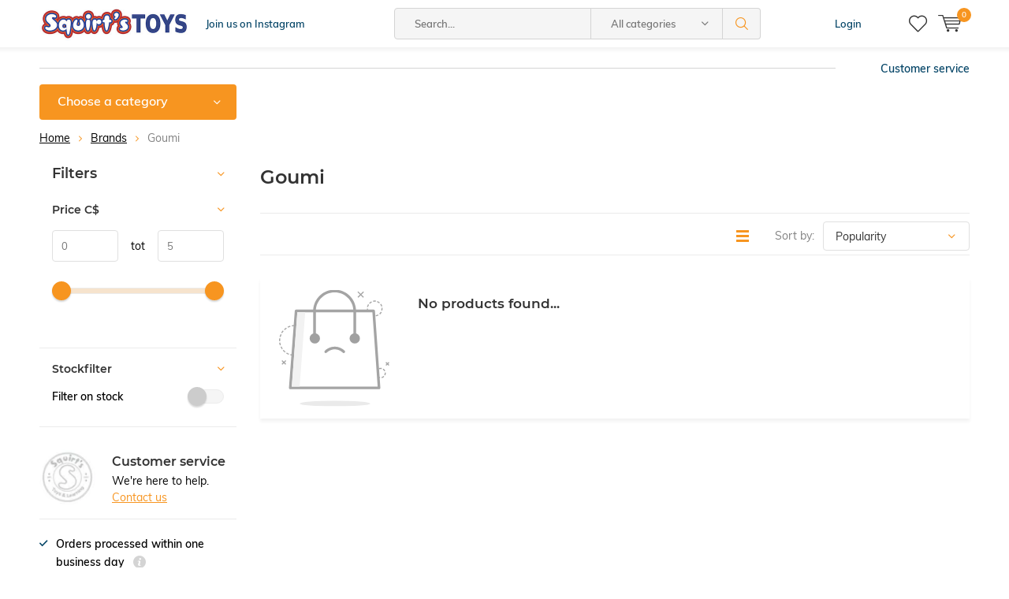

--- FILE ---
content_type: text/html;charset=utf-8
request_url: https://www.squirtstoys.com/brands/goumi/
body_size: 14703
content:
<!doctype html>
<html lang="en" >
	<head>
            <meta charset="utf-8"/>
<!-- [START] 'blocks/head.rain' -->
<!--

  (c) 2008-2026 Lightspeed Netherlands B.V.
  http://www.lightspeedhq.com
  Generated: 18-01-2026 @ 21:48:21

-->
<link rel="canonical" href="https://www.squirtstoys.com/brands/goumi/"/>
<link rel="alternate" href="https://www.squirtstoys.com/index.rss" type="application/rss+xml" title="New products"/>
<meta name="robots" content="noodp,noydir"/>
<meta name="google-site-verification" content="68DNMrgmqcs_ghj7g-9rsqeYroERyF1-gq-uLz-vwOI"/>
<meta property="og:url" content="https://www.squirtstoys.com/brands/goumi/?source=facebook"/>
<meta property="og:site_name" content="Squirt&#039;s Toys &amp; Learning Co"/>
<meta property="og:title" content="Goumi"/>
<meta property="og:description" content="We are a family run store located in Georgetown, Ontario Canada providing quality toys, games &amp; learning products for all ages since 2003.   We carry some of th"/>
<!--[if lt IE 9]>
<script src="https://cdn.shoplightspeed.com/assets/html5shiv.js?2025-02-20"></script>
<![endif]-->
<!-- [END] 'blocks/head.rain' -->
		<meta charset="utf-8">
		<meta http-equiv="x-ua-compatible" content="ie=edge">
		<title>Goumi - Squirt&#039;s Toys &amp; Learning Co</title>
		<meta name="description" content="We are a family run store located in Georgetown, Ontario Canada providing quality toys, games &amp; learning products for all ages since 2003.   We carry some of th">
		<meta name="keywords" content="Goumi, Educational Store, Toy Store, Puzzle Store, Toys, Games Store, Books, Workbooks, Games, Toys, Puzzles, Learning Toys">
		<meta name="theme-color" content="#ffffff">
		<meta name="MobileOptimized" content="320">
		<meta name="HandheldFriendly" content="true">
		<meta name="viewport" content="width=device-width, initial-scale=1, initial-scale=1, minimum-scale=1, maximum-scale=1, user-scalable=no">
		<meta name="author" content="https://www.dmws.nl/">
    
    <link async href='//fonts.googleapis.com/css?family=Muli:400,300,500,600,700,800,900' rel='stylesheet' type='text/css'>
    <link async href='//fonts.googleapis.com/css?family=Montserrat:400,300,500,600,700,800,900' rel='stylesheet' type='text/css'>
    <link rel="stylesheet" async media="screen" href="https://cdn.shoplightspeed.com/shops/639920/themes/6800/assets/main-minified.css?2024120914120320210105150013">
		    <link rel="stylesheet" async href="https://cdn.shoplightspeed.com/shops/639920/themes/6800/assets/settings.css?2024120914120320210105150013" />
		<script src="https://ajax.googleapis.com/ajax/libs/jquery/1.7.2/jquery.min.js"></script>
		<link rel="icon" type="image/x-icon" href="https://cdn.shoplightspeed.com/shops/639920/themes/6800/assets/favicon.ico?2024120914120320210105150013">
		<link rel="apple-touch-icon" href="https://cdn.shoplightspeed.com/shops/639920/themes/6800/assets/favicon.ico?2024120914120320210105150013">
		<meta property="og:title" content="Goumi">
		<meta property="og:type" content="website"> 
		<meta property="og:description" content="We are a family run store located in Georgetown, Ontario Canada providing quality toys, games &amp; learning products for all ages since 2003.   We carry some of th">
		<meta property="og:site_name" content="Squirt&#039;s Toys &amp; Learning Co">
		<meta property="og:url" content="https://www.squirtstoys.com/">
		<meta property="og:image" content="https://cdn.shoplightspeed.com/shops/639920/themes/6800/v/856708/assets/banner-1.jpg?20231107154427">
        <ul class="hidden-data hidden"><li>639920</li><li>6800</li><li>nee</li><li>en</li><li>live</li><li>store//squirtstoys/com</li><li>https://www.squirtstoys.com/</li></ul>
		<script type="application/ld+json">
			{
				"@context": "http://schema.org/",
				"@type": "Organization",
				"url": "https://www.squirtstoys.com/",
				"name": "Squirt&#039;s Toys &amp; Learning Co",
				"legalName": "Squirt&#039;s Toys &amp; Learning Co",
				"description": "We are a family run store located in Georgetown, Ontario Canada providing quality toys, games &amp; learning products for all ages since 2003.   We carry some of th",
				"logo": "https://cdn.shoplightspeed.com/shops/639920/themes/6800/v/216133/assets/logo.png?20210313205642",
				"image": "https://cdn.shoplightspeed.com/shops/639920/themes/6800/v/856708/assets/banner-1.jpg?20231107154427",
				"contactPoint": {
					"@type": "ContactPoint",
					"contactType": "Customer service",
					"telephone": "905•873•4410"
				},
				"address": {
					"@type": "PostalAddress",
					"streetAddress": "",
					"addressLocality": "",
					"addressRegion": "",
					"postalCode": "",
					"addressCountry": ""
				}
			}
		</script>
	</head>
	<body>
    
        
		<div id="root">
    
              
        

<header id="top">
  <p id="logo">
    <a href="https://www.squirtstoys.com/" accesskey="h">
    <img class="desktop-only" src="https://cdn.shoplightspeed.com/shops/639920/themes/6800/v/216133/assets/logo.png?20210313205642" alt="Squirt&#039;s Toys &amp; Learning Co" width="190" height="60">
    <img class="desktop-hide" src="https://cdn.shoplightspeed.com/shops/639920/themes/6800/v/216133/assets/logo-mobile.png?20210313205642" alt="Squirt&#039;s Toys &amp; Learning Co" width="190" height="60">
    </a>
  </p>
  <nav id="skip">
    <ul>
      <li><a href="#nav" accesskey="n">Skip to navigation (n)</a></li>
      <li><a href="#content" accesskey="c">Skip to content (c)</a></li>
      <li><a href="#footer" accesskey="f">Skip to footer (f)</a></li>
    </ul>
  </nav>
  <nav id="nav">
    <ul>
      <li><a accesskey="1" href="https://www.instagram.com/squirtstoys/">Join us on Instagram</a> <em>(1)</em></li>
      <li><a accesskey="2" href=""></a> <em>(2)</em></li>
    </ul>
    <form action="https://www.squirtstoys.com/search/" method="post" id="formSearch" class="untouched">
      <h5>Search</h5>
      <p>
        <label for="q">Search...</label>
        <input type="search" id="q" name="q" value="" placeholder="Search..." autocomplete="off">
      </p>
      <p class="desktop-only">
        <label for="sb" class="hidden">All categories</label>
        <select id="sb" name="sb" onchange="cat();">
          <option value="https://www.squirtstoys.com/search/">All categories</option>
                    <option value="https://www.squirtstoys.com/gift-cards/" class="cat-2765952">Gift Cards</option>
                    <option value="https://www.squirtstoys.com/gift-bags-cards/" class="cat-2765765">Gift Bags &amp; Cards</option>
                    <option value="https://www.squirtstoys.com/infant/" class="cat-2765769">Infant</option>
                    <option value="https://www.squirtstoys.com/toddler/" class="cat-2765754">Toddler</option>
                    <option value="https://www.squirtstoys.com/dress-up-and-pretend-play/" class="cat-2765755">Dress Up and Pretend Play</option>
                    <option value="https://www.squirtstoys.com/planes-trains-automobiles/" class="cat-2765764">Planes, Trains &amp; Automobiles</option>
                    <option value="https://www.squirtstoys.com/dolls/" class="cat-2765778">Dolls</option>
                    <option value="https://www.squirtstoys.com/animals-figurines/" class="cat-2765885">Animals &amp; Figurines</option>
                    <option value="https://www.squirtstoys.com/playscapes/" class="cat-2765897">Playscapes</option>
                    <option value="https://www.squirtstoys.com/construction-toys/" class="cat-2765771">Construction Toys</option>
                    <option value="https://www.squirtstoys.com/cool-toys/" class="cat-2765774">Cool Toys</option>
                    <option value="https://www.squirtstoys.com/fashion-glam-bling/" class="cat-2765775">Fashion, Glam &amp; Bling</option>
                    <option value="https://www.squirtstoys.com/active-play/" class="cat-2765776">Active Play</option>
                    <option value="https://www.squirtstoys.com/arts-and-crafts/" class="cat-2765760">Arts and Crafts</option>
                    <option value="https://www.squirtstoys.com/music/" class="cat-2765761">Music</option>
                    <option value="https://www.squirtstoys.com/games/" class="cat-2765762">Games</option>
                    <option value="https://www.squirtstoys.com/puzzles/" class="cat-2765753">Puzzles</option>
                    <option value="https://www.squirtstoys.com/science-and-nature/" class="cat-2765773">Science and Nature</option>
                    <option value="https://www.squirtstoys.com/education/" class="cat-2765763">Education</option>
                    <option value="https://www.squirtstoys.com/books/" class="cat-2765758">Books</option>
                    <option value="https://www.squirtstoys.com/puppets/" class="cat-2765770">Puppets</option>
                    <option value="https://www.squirtstoys.com/plush-toys/" class="cat-2765830">Plush Toys</option>
                    <option value="https://www.squirtstoys.com/novelty/" class="cat-2765768">Novelty</option>
                    <option value="https://www.squirtstoys.com/sweets-treats/" class="cat-2791378">Sweets &amp; Treats</option>
                    <option value="https://www.squirtstoys.com/home-lifestyle/" class="cat-2765756">Home &amp; Lifestyle</option>
                    <option value="https://www.squirtstoys.com/storage-tables/" class="cat-2776806">Storage &amp; Tables</option>
                    <option value="https://www.squirtstoys.com/sale/" class="cat-4523793">SALE</option>
                    <option value="https://www.squirtstoys.com/final-sale-clearance/" class="cat-4410942">FINAL SALE / CLEARANCE</option>
                  </select>
      </p>
      <p><button type="submit" title="Search" disabled="disabled">Search</button></p>
      <ul class="list-cart">
				      </ul>
            <div class="tags">							
        <h5>Tags</h5>
        <ul class="list-tags">
                    <li><a href="https://www.squirtstoys.com/tags/1000-pieces/">1000 pieces <span>(45)</span></a></li>
					          <li><a href="https://www.squirtstoys.com/tags/activity-books/">Activity Books <span>(94)</span></a></li>
					          <li><a href="https://www.squirtstoys.com/tags/animal/">Animal <span>(32)</span></a></li>
					          <li><a href="https://www.squirtstoys.com/tags/board-games/">Board Games <span>(51)</span></a></li>
					          <li><a href="https://www.squirtstoys.com/tags/books/">Books <span>(74)</span></a></li>
					          <li><a href="https://www.squirtstoys.com/tags/brain-teasers/">Brain Teasers <span>(54)</span></a></li>
					          <li><a href="https://www.squirtstoys.com/tags/card-games/">Card Games <span>(63)</span></a></li>
					          <li><a href="https://www.squirtstoys.com/tags/craft-kits/">Craft Kits <span>(48)</span></a></li>
					          <li><a href="https://www.squirtstoys.com/tags/dinosaur/">Dinosaur <span>(51)</span></a></li>
					          <li><a href="https://www.squirtstoys.com/tags/disney/">Disney <span>(75)</span></a></li>
					          <li><a href="https://www.squirtstoys.com/tags/dog/">Dog <span>(44)</span></a></li>
					          <li><a href="https://www.squirtstoys.com/tags/dress-up/">Dress Up <span>(28)</span></a></li>
					          <li><a href="https://www.squirtstoys.com/tags/fidget/">Fidget <span>(28)</span></a></li>
					          <li><a href="https://www.squirtstoys.com/tags/horses/">Horses <span>(105)</span></a></li>
					          <li><a href="https://www.squirtstoys.com/tags/jigsaw/">Jigsaw <span>(134)</span></a></li>
					          <li><a href="https://www.squirtstoys.com/tags/logic-games/">Logic Games <span>(35)</span></a></li>
					          <li><a href="https://www.squirtstoys.com/tags/loot-bag/">Loot Bag <span>(69)</span></a></li>
					          <li><a href="https://www.squirtstoys.com/tags/math/">Math <span>(64)</span></a></li>
					          <li><a href="https://www.squirtstoys.com/tags/nail-polish/">Nail Polish <span>(27)</span></a></li>
					          <li><a href="https://www.squirtstoys.com/tags/on-the-go/">On the Go <span>(40)</span></a></li>
					          <li><a href="https://www.squirtstoys.com/tags/paw-patrol/">Paw Patrol <span>(32)</span></a></li>
					          <li><a href="https://www.squirtstoys.com/tags/playfood/">Playfood <span>(40)</span></a></li>
					          <li><a href="https://www.squirtstoys.com/tags/plush/">Plush <span>(41)</span></a></li>
					          <li><a href="https://www.squirtstoys.com/tags/pretend-play/">Pretend Play <span>(251)</span></a></li>
					          <li><a href="https://www.squirtstoys.com/tags/puppet/">Puppet <span>(41)</span></a></li>
					          <li><a href="https://www.squirtstoys.com/tags/puppets/">Puppets <span>(111)</span></a></li>
					          <li><a href="https://www.squirtstoys.com/tags/puzzle/">Puzzle <span>(154)</span></a></li>
					          <li><a href="https://www.squirtstoys.com/tags/puzzle-1000/">Puzzle 1000 <span>(133)</span></a></li>
					          <li><a href="https://www.squirtstoys.com/tags/puzzle-500/">Puzzle 500 <span>(29)</span></a></li>
					          <li><a href="https://www.squirtstoys.com/tags/role-play/">Role Play <span>(30)</span></a></li>
					          <li><a href="https://www.squirtstoys.com/tags/science/">Science <span>(63)</span></a></li>
					          <li><a href="https://www.squirtstoys.com/tags/sensory/">Sensory <span>(34)</span></a></li>
					          <li><a href="https://www.squirtstoys.com/tags/travel/">Travel <span>(128)</span></a></li>
					          <li><a href="https://www.squirtstoys.com/tags/travel-games/">Travel Games <span>(44)</span></a></li>
					          <li><a href="https://www.squirtstoys.com/tags/travel-toy/">Travel Toy <span>(30)</span></a></li>
					          <li><a href="https://www.squirtstoys.com/tags/trivia-games/">Trivia Games <span>(55)</span></a></li>
					          <li><a href="https://www.squirtstoys.com/tags/unicorn/">Unicorn <span>(26)</span></a></li>
					          <li><a href="https://www.squirtstoys.com/tags/world/">World <span>(46)</span></a></li>
					          <li><a href="https://www.squirtstoys.com/tags/learn-to-read/">learn to read <span>(32)</span></a></li>
					          <li><a href="https://www.squirtstoys.com/tags/leveled-reader/">leveled reader <span>(32)</span></a></li>
					        </ul>
      </div>
            
    </form>
    <ul>
                  <li class="search">
        <a accesskey="5" href="./">
          <i class="icon-zoom"></i> 
          <span>Search</span>
        </a>
        <em>(5)</em>
      </li>
      <!--<li class="compare mobile-only">
        <a accesskey="5" href="./">
          <i class="icon-chart"></i>
          <span>vergelijk</span>
        </a>
        <em>(5)</em>
      </li>-->
            <li class="user">
        <a accesskey="6" href="https://www.squirtstoys.com/account/login/">
          <i class="icon-user-outline"></i> 
          Login
        </a> 
        <em>(6)</em>
        <div>
          <div class="double">
            <form method="post" id="formLogin" action="https://www.squirtstoys.com/account/loginPost/?return=https://www.squirtstoys.com/brands/goumi/">
              <h5>Login</h5>
              <p>
                <label for="formLoginEmail">Email address</label>
                <input type="email" id="formLoginEmail" name="email" placeholder="Email address" autocomplete='email' required>
              </p>
              <p>
                <label for="formLoginPassword">Password</label>
                <input type="password" id="formLoginPassword" name="password" placeholder="Password" autocomplete="current-password" required>
                <a href="https://www.squirtstoys.com/account/password/">Forgot your password?</a>
              </p>
              <p>
                <input type="hidden" name="key" value="3db674867bde1518d58e982d03cbe9d9" />
            		<input type="hidden" name="type" value="login" />
                <button type="submit" onclick="$('#formLogin').submit(); return false;">Login</button>
              </p>
            </form>
            <div>
              <h5>New customer?</h5>
              <ul class="list-checks">
                <li>All your orders and returns in one place</li>
                <li>The ordering process is even faster</li>
                <li>Your shopping cart stored, always and everywhere</li>
              </ul>
              <p class="link-btn"><a class="a" href="https://www.squirtstoys.com/account/register/">Create an account</a></p>
                          </div>
          </div>
        </div>
      </li>
            <li class="menu">
        <a accesskey="7" href="./">
          <i class="icon-menu"></i>
          Menu
        </a>
        <em>(7)</em>
      </li>
            <li class="favorites br">
        <a accesskey="8" href="https://www.squirtstoys.com/account/wishlist/">
          <i class="icon-heart-outline"></i> 
          <span>wishlist</span>
        </a> 
      </li>
            <li class="cart">
        <a accesskey="9" href="./">
          <i class="icon-cart"></i> 
          <span>Cart</span> 
          <span class="qty">0</span>
        </a> 
        <em>(9)</em>
        <div>
          <h5>My cart</h5>
                    <ul class="list-cart">
            <li>
              <a href="https://www.squirtstoys.com/session/back/">
                <span class="img"><img src="https://cdn.shoplightspeed.com/shops/639920/themes/6800/assets/empty-cart.svg?2024120914120320210105150013" alt="Empty cart" width="43" height="46"></span>
                <span class="title">No products found...</span>
                <span class="desc">There are no products in your cart. Perhaps the item you chose is sold out.</span>
              </a>
            </li>
          </ul>
                            </div>
      </li>
    </ul>
    <div class="nav-main">
      <ul>
        <li><a>Menu</a>
          <ul>
                        <li><a href="https://www.squirtstoys.com/gift-cards/">
              Gift Cards</a>
                          </li>
                        <li><a href="https://www.squirtstoys.com/gift-bags-cards/">
              Gift Bags &amp; Cards</a>
                          </li>
                        <li><a href="https://www.squirtstoys.com/infant/">
              Infant</a>
                            <ul>
                <li class="strong"><a href="https://www.squirtstoys.com/infant/">Infant</a></li>
                                <li><a href="https://www.squirtstoys.com/infant/rattles-teethers/">Rattles &amp; Teethers</a>
                                  </li>
                                <li><a href="https://www.squirtstoys.com/infant/0-3-months/">0-3 months</a>
                                  </li>
                                <li><a href="https://www.squirtstoys.com/infant/3-6-months/">3-6 months</a>
                                  </li>
                                <li><a href="https://www.squirtstoys.com/infant/6-9-months/">6-9 months</a>
                                  </li>
                                <li><a href="https://www.squirtstoys.com/infant/9-months/">9+ months</a>
                                  </li>
                                <li><a href="https://www.squirtstoys.com/infant/books/">Books</a>
                                  </li>
                                <li><a href="https://www.squirtstoys.com/infant/essentials-non-toy/">Essentials (non-toy)</a>
                                  </li>
                              </ul>
                          </li>
                        <li><a href="https://www.squirtstoys.com/toddler/">
              Toddler</a>
                            <ul>
                <li class="strong"><a href="https://www.squirtstoys.com/toddler/">Toddler</a></li>
                                <li><a href="https://www.squirtstoys.com/toddler/activity-sets-bead-mazes/">Activity Sets &amp; Bead Mazes</a>
                                  </li>
                                <li><a href="https://www.squirtstoys.com/toddler/bath-toys/">Bath Toys</a>
                                  </li>
                                <li><a href="https://www.squirtstoys.com/toddler/blocks-gears/">Blocks &amp; Gears</a>
                                  </li>
                                <li><a href="https://www.squirtstoys.com/toddler/lacing-sorting-stacking-toys/">Lacing, Sorting &amp; Stacking Toys</a>
                                  </li>
                                <li><a href="https://www.squirtstoys.com/toddler/magnetic-sets/">Magnetic Sets</a>
                                  </li>
                                <li><a href="https://www.squirtstoys.com/toddler/puzzles/">Puzzles</a>
                                  </li>
                                <li><a href="https://www.squirtstoys.com/toddler/walkers-push-pull-toys/">Walkers, Push &amp; Pull Toys</a>
                                  </li>
                                <li><a href="https://www.squirtstoys.com/toddler/essentials-non-toy/">Essentials (non-toy)</a>
                                  </li>
                              </ul>
                          </li>
                        <li><a href="https://www.squirtstoys.com/dress-up-and-pretend-play/">
              Dress Up and Pretend Play</a>
                            <ul>
                <li class="strong"><a href="https://www.squirtstoys.com/dress-up-and-pretend-play/">Dress Up and Pretend Play</a></li>
                                <li><a href="https://www.squirtstoys.com/dress-up-and-pretend-play/dress-up/">Dress Up</a>
                                  </li>
                                <li><a href="https://www.squirtstoys.com/dress-up-and-pretend-play/kitchen-play-food/">Kitchen &amp; Play Food</a>
                                  </li>
                                <li><a href="https://www.squirtstoys.com/dress-up-and-pretend-play/tools-workshop/">Tools &amp; Workshop</a>
                                  </li>
                                <li><a href="https://www.squirtstoys.com/dress-up-and-pretend-play/more-for-the-imagination/">More for the Imagination</a>
                                  </li>
                              </ul>
                          </li>
                        <li><a href="https://www.squirtstoys.com/planes-trains-automobiles/">
              Planes, Trains &amp; Automobiles</a>
                            <ul>
                <li class="strong"><a href="https://www.squirtstoys.com/planes-trains-automobiles/">Planes, Trains &amp; Automobiles</a></li>
                                <li><a href="https://www.squirtstoys.com/planes-trains-automobiles/automobiles/">Automobiles</a>
                                  </li>
                                <li><a href="https://www.squirtstoys.com/planes-trains-automobiles/boats-planes/">Boats &amp; Planes</a>
                                  </li>
                                <li><a href="https://www.squirtstoys.com/planes-trains-automobiles/trains/">Trains</a>
                                  </li>
                                <li><a href="https://www.squirtstoys.com/planes-trains-automobiles/more-vehicles/">More Vehicles</a>
                                  </li>
                              </ul>
                          </li>
                        <li><a href="https://www.squirtstoys.com/dolls/">
              Dolls</a>
                            <ul>
                <li class="strong"><a href="https://www.squirtstoys.com/dolls/">Dolls</a></li>
                                <li><a href="https://www.squirtstoys.com/dolls/dolls/">Dolls</a>
                                  </li>
                                <li><a href="https://www.squirtstoys.com/dolls/dolls-clothes/">Dolls Clothes</a>
                                  </li>
                                <li><a href="https://www.squirtstoys.com/dolls/doll-accessories/">Doll Accessories</a>
                                  </li>
                                <li><a href="https://www.squirtstoys.com/dolls/doll-houses/">Doll Houses</a>
                                  </li>
                              </ul>
                          </li>
                        <li><a href="https://www.squirtstoys.com/animals-figurines/">
              Animals &amp; Figurines</a>
                            <ul>
                <li class="strong"><a href="https://www.squirtstoys.com/animals-figurines/">Animals &amp; Figurines</a></li>
                                <li><a href="https://www.squirtstoys.com/animals-figurines/prehistoric/">Prehistoric</a>
                                  </li>
                                <li><a href="https://www.squirtstoys.com/animals-figurines/farm-life/">Farm Life</a>
                                    <ul>
                    <li class="strong"><a href="https://www.squirtstoys.com/animals-figurines/farm-life/">Farm Life</a></li>
                                        <li><a href="https://www.squirtstoys.com/animals-figurines/farm-life/cats-dogs/">Cats &amp; Dogs</a>
                                          </li>
                                        <li><a href="https://www.squirtstoys.com/animals-figurines/farm-life/farm-life-accessories/">Farm Life Accessories</a>
                                          </li>
                                        <li><a href="https://www.squirtstoys.com/animals-figurines/farm-life/farm-animals/">Farm Animals</a>
                                          </li>
                                        <li><a href="https://www.squirtstoys.com/animals-figurines/farm-life/horses/">Horses</a>
                                          </li>
                                      </ul>
                                  </li>
                                <li><a href="https://www.squirtstoys.com/animals-figurines/wild-life/">Wild Life</a>
                                    <ul>
                    <li class="strong"><a href="https://www.squirtstoys.com/animals-figurines/wild-life/">Wild Life</a></li>
                                        <li><a href="https://www.squirtstoys.com/animals-figurines/wild-life/wild-life-accessories/">Wild Life Accessories</a>
                                          </li>
                                        <li><a href="https://www.squirtstoys.com/animals-figurines/wild-life/in-the-air/">In the Air</a>
                                          </li>
                                        <li><a href="https://www.squirtstoys.com/animals-figurines/wild-life/on-the-land/">On the Land</a>
                                          </li>
                                        <li><a href="https://www.squirtstoys.com/animals-figurines/wild-life/on-the-water/">On the Water</a>
                                          </li>
                                      </ul>
                                  </li>
                                <li><a href="https://www.squirtstoys.com/animals-figurines/fantasy/">Fantasy</a>
                                  </li>
                                <li><a href="https://www.squirtstoys.com/animals-figurines/toobs/">Toobs</a>
                                  </li>
                              </ul>
                          </li>
                        <li><a href="https://www.squirtstoys.com/playscapes/">
              Playscapes</a>
                            <ul>
                <li class="strong"><a href="https://www.squirtstoys.com/playscapes/">Playscapes</a></li>
                                <li><a href="https://www.squirtstoys.com/playscapes/calico-critters/">Calico Critters</a>
                                    <ul>
                    <li class="strong"><a href="https://www.squirtstoys.com/playscapes/calico-critters/">Calico Critters</a></li>
                                        <li><a href="https://www.squirtstoys.com/playscapes/calico-critters/families/">Families</a>
                                          </li>
                                        <li><a href="https://www.squirtstoys.com/playscapes/calico-critters/furniture/">Furniture</a>
                                          </li>
                                        <li><a href="https://www.squirtstoys.com/playscapes/calico-critters/homes-environments/">Homes &amp; Environments</a>
                                          </li>
                                        <li><a href="https://www.squirtstoys.com/playscapes/calico-critters/ready-to-play/">Ready to Play</a>
                                          </li>
                                        <li><a href="https://www.squirtstoys.com/playscapes/calico-critters/town-series/">Town Series</a>
                                          </li>
                                        <li><a href="https://www.squirtstoys.com/playscapes/calico-critters/triplets-twins/">Triplets &amp; Twins</a>
                                          </li>
                                        <li><a href="https://www.squirtstoys.com/playscapes/calico-critters/vehicles/">Vehicles</a>
                                          </li>
                                        <li><a href="https://www.squirtstoys.com/playscapes/calico-critters/nursery/">Nursery</a>
                                          </li>
                                      </ul>
                                  </li>
                                <li><a href="https://www.squirtstoys.com/playscapes/playmobil/">Playmobil</a>
                                    <ul>
                    <li class="strong"><a href="https://www.squirtstoys.com/playscapes/playmobil/">Playmobil</a></li>
                                        <li><a href="https://www.squirtstoys.com/playscapes/playmobil/playmobil-123/">Playmobil 1.2.3</a>
                                          </li>
                                        <li><a href="https://www.squirtstoys.com/playscapes/playmobil/city-action/">City Action</a>
                                          </li>
                                        <li><a href="https://www.squirtstoys.com/playscapes/playmobil/city-life/">City Life</a>
                                          </li>
                                        <li><a href="https://www.squirtstoys.com/playscapes/playmobil/family-fun/">Family Fun</a>
                                          </li>
                                        <li><a href="https://www.squirtstoys.com/playscapes/playmobil/country/">Country</a>
                                          </li>
                                        <li><a href="https://www.squirtstoys.com/playscapes/playmobil/dollhouse/">Dollhouse</a>
                                          </li>
                                        <li><a href="https://www.squirtstoys.com/playscapes/playmobil/fairies-mermaids-royals/">Fairies, Mermaids &amp; Royals</a>
                                          </li>
                                        <li><a href="https://www.squirtstoys.com/playscapes/playmobil/sports-action/">Sports &amp; Action</a>
                                          </li>
                                        <li><a href="https://www.squirtstoys.com/playscapes/playmobil/movie-licences/">Movie Licences</a>
                                          </li>
                                        <li><a href="https://www.squirtstoys.com/playscapes/playmobil/knights-pirates-dinos/">Knights, Pirates &amp; Dinos</a>
                                          </li>
                                        <li><a href="https://www.squirtstoys.com/playscapes/playmobil/figures/">Figures</a>
                                          </li>
                                        <li><a href="https://www.squirtstoys.com/playscapes/playmobil/other/">Other</a>
                                          </li>
                                        <li><a href="https://www.squirtstoys.com/playscapes/playmobil/everdreamerz/">Everdreamerz</a>
                                          </li>
                                      </ul>
                                  </li>
                              </ul>
                          </li>
                        <li><a href="https://www.squirtstoys.com/construction-toys/">
              Construction Toys</a>
                            <ul>
                <li class="strong"><a href="https://www.squirtstoys.com/construction-toys/">Construction Toys</a></li>
                                <li><a href="https://www.squirtstoys.com/construction-toys/lego/">LEGO</a>
                                    <ul>
                    <li class="strong"><a href="https://www.squirtstoys.com/construction-toys/lego/">LEGO</a></li>
                                        <li><a href="https://www.squirtstoys.com/construction-toys/lego/classic/">Classic</a>
                                          </li>
                                        <li><a href="https://www.squirtstoys.com/construction-toys/lego/duplo/">DUPLO</a>
                                          </li>
                                        <li><a href="https://www.squirtstoys.com/construction-toys/lego/city/">City</a>
                                          </li>
                                        <li><a href="https://www.squirtstoys.com/construction-toys/lego/creator/">Creator</a>
                                          </li>
                                        <li><a href="https://www.squirtstoys.com/construction-toys/lego/technic/">Technic</a>
                                          </li>
                                        <li><a href="https://www.squirtstoys.com/construction-toys/lego/speed-champions/">Speed Champions</a>
                                          </li>
                                        <li><a href="https://www.squirtstoys.com/construction-toys/lego/harry-potter/">Harry Potter</a>
                                          </li>
                                        <li><a href="https://www.squirtstoys.com/construction-toys/lego/disney/">Disney</a>
                                          </li>
                                        <li><a href="https://www.squirtstoys.com/construction-toys/lego/friends/">Friends</a>
                                          </li>
                                        <li><a href="https://www.squirtstoys.com/construction-toys/lego/ninjago/">Ninjago</a>
                                          </li>
                                        <li><a href="https://www.squirtstoys.com/construction-toys/lego/star-wars/">Star Wars</a>
                                          </li>
                                        <li><a href="https://www.squirtstoys.com/construction-toys/lego/super-heroes/">Super Heroes</a>
                                          </li>
                                        <li><a href="https://www.squirtstoys.com/construction-toys/lego/lego-4/">LEGO® 4+</a>
                                          </li>
                                        <li><a href="https://www.squirtstoys.com/construction-toys/lego/jurassic-world-minecraft-super-mario-indiana-jones/">Jurassic World, Minecraft, Super Mario &amp; Indiana Jones</a>
                                          </li>
                                        <li><a href="https://www.squirtstoys.com/construction-toys/lego/dots/">Dots</a>
                                          </li>
                                        <li><a href="https://www.squirtstoys.com/construction-toys/lego/robotics/">Robotics</a>
                                          </li>
                                        <li><a href="https://www.squirtstoys.com/construction-toys/lego/architecture/">Architecture</a>
                                          </li>
                                        <li><a href="https://www.squirtstoys.com/construction-toys/lego/art/">Art</a>
                                          </li>
                                      </ul>
                                  </li>
                                <li><a href="https://www.squirtstoys.com/construction-toys/marble-runs/">Marble Runs</a>
                                  </li>
                                <li><a href="https://www.squirtstoys.com/construction-toys/meccano/">Meccano</a>
                                  </li>
                                <li><a href="https://www.squirtstoys.com/construction-toys/more-building-toys/">More Building Toys</a>
                                  </li>
                              </ul>
                          </li>
                                    <li><a href="https://www.squirtstoys.com/catalog/">All categories</a></li>
                      </ul>
        </li>
      </ul>
    </div>
  </nav>
	<p id="back"><a href="https://www.squirtstoys.com/brands/">Back</a></p></header>
      
                  
      <main id="content" class="">
        <div class="usp-container">
  <ul class="list-usp">
              </ul>
  <p class="link-inline">
      <a href="#">Customer service</a>
  </p>
</div>
        <nav class="nav-main desktop-only">
  <ul>
    <li><a href="./">Choose a category</a>
      <ul>
                <li><a href="https://www.squirtstoys.com/gift-cards/">
          Gift Cards</a>
                  </li>
                <li><a href="https://www.squirtstoys.com/gift-bags-cards/">
          Gift Bags &amp; Cards</a>
                  </li>
                <li><a href="https://www.squirtstoys.com/infant/">
          Infant</a>
                    <ul>
            <li class="strong"><a href="https://www.squirtstoys.com/infant/">Infant</a></li>
                        <li><a href="https://www.squirtstoys.com/infant/rattles-teethers/">Rattles &amp; Teethers</a>
                          </li>
                        <li><a href="https://www.squirtstoys.com/infant/0-3-months/">0-3 months</a>
                          </li>
                        <li><a href="https://www.squirtstoys.com/infant/3-6-months/">3-6 months</a>
                          </li>
                        <li><a href="https://www.squirtstoys.com/infant/6-9-months/">6-9 months</a>
                          </li>
                        <li><a href="https://www.squirtstoys.com/infant/9-months/">9+ months</a>
                          </li>
                        <li><a href="https://www.squirtstoys.com/infant/books/">Books</a>
                          </li>
                        <li><a href="https://www.squirtstoys.com/infant/essentials-non-toy/">Essentials (non-toy)</a>
                          </li>
                      </ul>
                  </li>
                <li><a href="https://www.squirtstoys.com/toddler/">
          Toddler</a>
                    <ul>
            <li class="strong"><a href="https://www.squirtstoys.com/toddler/">Toddler</a></li>
                        <li><a href="https://www.squirtstoys.com/toddler/activity-sets-bead-mazes/">Activity Sets &amp; Bead Mazes</a>
                          </li>
                        <li><a href="https://www.squirtstoys.com/toddler/bath-toys/">Bath Toys</a>
                          </li>
                        <li><a href="https://www.squirtstoys.com/toddler/blocks-gears/">Blocks &amp; Gears</a>
                          </li>
                        <li><a href="https://www.squirtstoys.com/toddler/lacing-sorting-stacking-toys/">Lacing, Sorting &amp; Stacking Toys</a>
                          </li>
                        <li><a href="https://www.squirtstoys.com/toddler/magnetic-sets/">Magnetic Sets</a>
                          </li>
                        <li><a href="https://www.squirtstoys.com/toddler/puzzles/">Puzzles</a>
                          </li>
                        <li><a href="https://www.squirtstoys.com/toddler/walkers-push-pull-toys/">Walkers, Push &amp; Pull Toys</a>
                          </li>
                        <li><a href="https://www.squirtstoys.com/toddler/essentials-non-toy/">Essentials (non-toy)</a>
                          </li>
                      </ul>
                  </li>
                <li><a href="https://www.squirtstoys.com/dress-up-and-pretend-play/">
          Dress Up and Pretend Play</a>
                    <ul>
            <li class="strong"><a href="https://www.squirtstoys.com/dress-up-and-pretend-play/">Dress Up and Pretend Play</a></li>
                        <li><a href="https://www.squirtstoys.com/dress-up-and-pretend-play/dress-up/">Dress Up</a>
                          </li>
                        <li><a href="https://www.squirtstoys.com/dress-up-and-pretend-play/kitchen-play-food/">Kitchen &amp; Play Food</a>
                          </li>
                        <li><a href="https://www.squirtstoys.com/dress-up-and-pretend-play/tools-workshop/">Tools &amp; Workshop</a>
                          </li>
                        <li><a href="https://www.squirtstoys.com/dress-up-and-pretend-play/more-for-the-imagination/">More for the Imagination</a>
                          </li>
                      </ul>
                  </li>
                <li><a href="https://www.squirtstoys.com/planes-trains-automobiles/">
          Planes, Trains &amp; Automobiles</a>
                    <ul>
            <li class="strong"><a href="https://www.squirtstoys.com/planes-trains-automobiles/">Planes, Trains &amp; Automobiles</a></li>
                        <li><a href="https://www.squirtstoys.com/planes-trains-automobiles/automobiles/">Automobiles</a>
                          </li>
                        <li><a href="https://www.squirtstoys.com/planes-trains-automobiles/boats-planes/">Boats &amp; Planes</a>
                          </li>
                        <li><a href="https://www.squirtstoys.com/planes-trains-automobiles/trains/">Trains</a>
                          </li>
                        <li><a href="https://www.squirtstoys.com/planes-trains-automobiles/more-vehicles/">More Vehicles</a>
                          </li>
                      </ul>
                  </li>
                <li><a href="https://www.squirtstoys.com/dolls/">
          Dolls</a>
                    <ul>
            <li class="strong"><a href="https://www.squirtstoys.com/dolls/">Dolls</a></li>
                        <li><a href="https://www.squirtstoys.com/dolls/dolls/">Dolls</a>
                          </li>
                        <li><a href="https://www.squirtstoys.com/dolls/dolls-clothes/">Dolls Clothes</a>
                          </li>
                        <li><a href="https://www.squirtstoys.com/dolls/doll-accessories/">Doll Accessories</a>
                          </li>
                        <li><a href="https://www.squirtstoys.com/dolls/doll-houses/">Doll Houses</a>
                          </li>
                      </ul>
                  </li>
                <li><a href="https://www.squirtstoys.com/animals-figurines/">
          Animals &amp; Figurines</a>
                    <ul>
            <li class="strong"><a href="https://www.squirtstoys.com/animals-figurines/">Animals &amp; Figurines</a></li>
                        <li><a href="https://www.squirtstoys.com/animals-figurines/prehistoric/">Prehistoric</a>
                          </li>
                        <li><a href="https://www.squirtstoys.com/animals-figurines/farm-life/">Farm Life</a>
                            <ul>
                <li class="strong"><a href="https://www.squirtstoys.com/animals-figurines/farm-life/">Farm Life</a></li>
                            		<li><a href="https://www.squirtstoys.com/animals-figurines/farm-life/cats-dogs/">Cats &amp; Dogs</a>
                              		</li>
                            		<li><a href="https://www.squirtstoys.com/animals-figurines/farm-life/farm-life-accessories/">Farm Life Accessories</a>
                              		</li>
                            		<li><a href="https://www.squirtstoys.com/animals-figurines/farm-life/farm-animals/">Farm Animals</a>
                              		</li>
                            		<li><a href="https://www.squirtstoys.com/animals-figurines/farm-life/horses/">Horses</a>
                              		</li>
                              </ul>
                          </li>
                        <li><a href="https://www.squirtstoys.com/animals-figurines/wild-life/">Wild Life</a>
                            <ul>
                <li class="strong"><a href="https://www.squirtstoys.com/animals-figurines/wild-life/">Wild Life</a></li>
                            		<li><a href="https://www.squirtstoys.com/animals-figurines/wild-life/wild-life-accessories/">Wild Life Accessories</a>
                              		</li>
                            		<li><a href="https://www.squirtstoys.com/animals-figurines/wild-life/in-the-air/">In the Air</a>
                              		</li>
                            		<li><a href="https://www.squirtstoys.com/animals-figurines/wild-life/on-the-land/">On the Land</a>
                              		</li>
                            		<li><a href="https://www.squirtstoys.com/animals-figurines/wild-life/on-the-water/">On the Water</a>
                              		</li>
                              </ul>
                          </li>
                        <li><a href="https://www.squirtstoys.com/animals-figurines/fantasy/">Fantasy</a>
                          </li>
                        <li><a href="https://www.squirtstoys.com/animals-figurines/toobs/">Toobs</a>
                          </li>
                      </ul>
                  </li>
                <li><a href="https://www.squirtstoys.com/playscapes/">
          Playscapes</a>
                    <ul>
            <li class="strong"><a href="https://www.squirtstoys.com/playscapes/">Playscapes</a></li>
                        <li><a href="https://www.squirtstoys.com/playscapes/calico-critters/">Calico Critters</a>
                            <ul>
                <li class="strong"><a href="https://www.squirtstoys.com/playscapes/calico-critters/">Calico Critters</a></li>
                            		<li><a href="https://www.squirtstoys.com/playscapes/calico-critters/families/">Families</a>
                              		</li>
                            		<li><a href="https://www.squirtstoys.com/playscapes/calico-critters/furniture/">Furniture</a>
                              		</li>
                            		<li><a href="https://www.squirtstoys.com/playscapes/calico-critters/homes-environments/">Homes &amp; Environments</a>
                              		</li>
                            		<li><a href="https://www.squirtstoys.com/playscapes/calico-critters/ready-to-play/">Ready to Play</a>
                              		</li>
                            		<li><a href="https://www.squirtstoys.com/playscapes/calico-critters/town-series/">Town Series</a>
                              		</li>
                            		<li><a href="https://www.squirtstoys.com/playscapes/calico-critters/triplets-twins/">Triplets &amp; Twins</a>
                              		</li>
                            		<li><a href="https://www.squirtstoys.com/playscapes/calico-critters/vehicles/">Vehicles</a>
                              		</li>
                            		<li><a href="https://www.squirtstoys.com/playscapes/calico-critters/nursery/">Nursery</a>
                              		</li>
                              </ul>
                          </li>
                        <li><a href="https://www.squirtstoys.com/playscapes/playmobil/">Playmobil</a>
                            <ul>
                <li class="strong"><a href="https://www.squirtstoys.com/playscapes/playmobil/">Playmobil</a></li>
                            		<li><a href="https://www.squirtstoys.com/playscapes/playmobil/playmobil-123/">Playmobil 1.2.3</a>
                              		</li>
                            		<li><a href="https://www.squirtstoys.com/playscapes/playmobil/city-action/">City Action</a>
                              		</li>
                            		<li><a href="https://www.squirtstoys.com/playscapes/playmobil/city-life/">City Life</a>
                              		</li>
                            		<li><a href="https://www.squirtstoys.com/playscapes/playmobil/family-fun/">Family Fun</a>
                              		</li>
                            		<li><a href="https://www.squirtstoys.com/playscapes/playmobil/country/">Country</a>
                              		</li>
                            		<li><a href="https://www.squirtstoys.com/playscapes/playmobil/dollhouse/">Dollhouse</a>
                              		</li>
                            		<li><a href="https://www.squirtstoys.com/playscapes/playmobil/fairies-mermaids-royals/">Fairies, Mermaids &amp; Royals</a>
                              		</li>
                            		<li><a href="https://www.squirtstoys.com/playscapes/playmobil/sports-action/">Sports &amp; Action</a>
                              		</li>
                            		<li><a href="https://www.squirtstoys.com/playscapes/playmobil/movie-licences/">Movie Licences</a>
                              		</li>
                            		<li><a href="https://www.squirtstoys.com/playscapes/playmobil/knights-pirates-dinos/">Knights, Pirates &amp; Dinos</a>
                              		</li>
                            		<li><a href="https://www.squirtstoys.com/playscapes/playmobil/figures/">Figures</a>
                              		</li>
                            		<li><a href="https://www.squirtstoys.com/playscapes/playmobil/other/">Other</a>
                              		</li>
                            		<li><a href="https://www.squirtstoys.com/playscapes/playmobil/everdreamerz/">Everdreamerz</a>
                              		</li>
                              </ul>
                          </li>
                      </ul>
                  </li>
                <li><a href="https://www.squirtstoys.com/construction-toys/">
          Construction Toys</a>
                    <ul>
            <li class="strong"><a href="https://www.squirtstoys.com/construction-toys/">Construction Toys</a></li>
                        <li><a href="https://www.squirtstoys.com/construction-toys/lego/">LEGO</a>
                            <ul>
                <li class="strong"><a href="https://www.squirtstoys.com/construction-toys/lego/">LEGO</a></li>
                            		<li><a href="https://www.squirtstoys.com/construction-toys/lego/classic/">Classic</a>
                              		</li>
                            		<li><a href="https://www.squirtstoys.com/construction-toys/lego/duplo/">DUPLO</a>
                              		</li>
                            		<li><a href="https://www.squirtstoys.com/construction-toys/lego/city/">City</a>
                              		</li>
                            		<li><a href="https://www.squirtstoys.com/construction-toys/lego/creator/">Creator</a>
                              		</li>
                            		<li><a href="https://www.squirtstoys.com/construction-toys/lego/technic/">Technic</a>
                              		</li>
                            		<li><a href="https://www.squirtstoys.com/construction-toys/lego/speed-champions/">Speed Champions</a>
                              		</li>
                            		<li><a href="https://www.squirtstoys.com/construction-toys/lego/harry-potter/">Harry Potter</a>
                              		</li>
                            		<li><a href="https://www.squirtstoys.com/construction-toys/lego/disney/">Disney</a>
                              		</li>
                            		<li><a href="https://www.squirtstoys.com/construction-toys/lego/friends/">Friends</a>
                              		</li>
                            		<li><a href="https://www.squirtstoys.com/construction-toys/lego/ninjago/">Ninjago</a>
                              		</li>
                            		<li><a href="https://www.squirtstoys.com/construction-toys/lego/star-wars/">Star Wars</a>
                              		</li>
                            		<li><a href="https://www.squirtstoys.com/construction-toys/lego/super-heroes/">Super Heroes</a>
                              		</li>
                            		<li><a href="https://www.squirtstoys.com/construction-toys/lego/lego-4/">LEGO® 4+</a>
                              		</li>
                            		<li><a href="https://www.squirtstoys.com/construction-toys/lego/jurassic-world-minecraft-super-mario-indiana-jones/">Jurassic World, Minecraft, Super Mario &amp; Indiana Jones</a>
                              		</li>
                            		<li><a href="https://www.squirtstoys.com/construction-toys/lego/dots/">Dots</a>
                              		</li>
                            		<li><a href="https://www.squirtstoys.com/construction-toys/lego/robotics/">Robotics</a>
                              		</li>
                            		<li><a href="https://www.squirtstoys.com/construction-toys/lego/architecture/">Architecture</a>
                              		</li>
                            		<li><a href="https://www.squirtstoys.com/construction-toys/lego/art/">Art</a>
                              		</li>
                              </ul>
                          </li>
                        <li><a href="https://www.squirtstoys.com/construction-toys/marble-runs/">Marble Runs</a>
                          </li>
                        <li><a href="https://www.squirtstoys.com/construction-toys/meccano/">Meccano</a>
                          </li>
                        <li><a href="https://www.squirtstoys.com/construction-toys/more-building-toys/">More Building Toys</a>
                          </li>
                      </ul>
                  </li>
                        <li><a href="https://www.squirtstoys.com/catalog/">All categories</a></li>
              </ul>
    </li>
      </ul>
    </nav>                                  
<nav class="breadcrumbs desktop-only">
  <ol>
    <li><a href="https://www.squirtstoys.com/">Home</a></li>
            <li><a href="https://www.squirtstoys.com/brands/">Brands</a></li>
                <li>Goumi</li>
          </ol> 
</nav>
<div class="cols-a">
  <article>
    <header class="heading-collection overlay-c">
      <h1>Goumi </h1>
                  
    </header>
    <form action="https://www.squirtstoys.com/brands/goumi/" method="get" id="filter_form_customized" class="form-sort">
      <input type="hidden" name="mode" value="grid" id="filter_form_mode_customized" />
      <input type="hidden" name="max" value="5" id="filter_form_max_customized" />
      <input type="hidden" name="min" value="0" id="filter_form_min_customized" />
      <h2>Filters <i class="icon-settings"></i></h2>
      <p>
        <label for="fsa">Sort by:</label>
        <select id="sortselect" name="sort" onchange="$('#filter_form_customized').submit();">
                    <option data-icon="icon-decrease" value="popular" selected="selected">Popularity</option>
                    <option data-icon="icon-decrease" value="newest">Newest products</option>
                    <option data-icon="icon-decrease" value="lowest">Lowest price</option>
                    <option data-icon="icon-decrease" value="highest">Highest price</option>
                    <option data-icon="icon-decrease" value="asc">Name ascending</option>
                    <option data-icon="icon-decrease" value="desc">Name descending</option>
                  </select>
      </p>
            
      <p class="link-icon mobile-hide">
                <a href="https://www.squirtstoys.com/brands/goumi/?mode=list">
          <span><span>List</span></span> <i class="icon-list"></i>
        </a>
              </p>
      
            
    </form>
    
    <ul class="list-collection   horizontal mobile-grid">
            <li>
        <div class="details">
          <ul class="img">
            <li>
              <img src="https://cdn.shoplightspeed.com/shops/639920/themes/6800/assets/empty-cart.svg?2024120914120320210105150013" alt="" width="140" height="175">
            </li>
          </ul>
          <h3>No products found...</h3>
        </div>
      </li>
          </ul>
    
        
      </article>
  
                                                                                                                                                                            
    
  <aside>
        
       <form action="https://www.squirtstoys.com/brands/goumi/" method="get" id="formFilter" class="form-filter">
      <div id="dmws-filter-wrap">
        <div style="max-height: 0; overflow: hidden;">
          <label for="fsa">Sort by:</label>
          <select id="hiddenSortSelect" name="sort">
                      <option data-icon="icon-decrease" value="popular" selected="selected">Popularity</option>
                        <option data-icon="icon-decrease" value="newest">Newest products</option>
                        <option data-icon="icon-decrease" value="lowest">Lowest price</option>
                        <option data-icon="icon-decrease" value="highest">Highest price</option>
                        <option data-icon="icon-decrease" value="asc">Name ascending</option>
                        <option data-icon="icon-decrease" value="desc">Name descending</option>
                      </select>
        </div>
        <header>
          <h3>Filters <a class="clearAllFilter" href="https://www.squirtstoys.com/brands/goumi/?mode=grid">Clear all filters</a></h3>
        </header>
                        
                
                <h4 class="price-slider-title">Price <i>C$</i></h4>
          <p class="ui-slider-a m60">
            <span>
              <label for="min" class="hidden">von</label>
              <input type="text" id="min" name="min" value="0" data-min="0" required>
            </span>
            <span>
              <label for="max">tot</label>
              <input type="text" id="max" name="max" value="5" data-max="5" required>
            </span>
          </p>
        	
                <h4>Stockfilter</h4>
          <p class="check-b">
            <label for="stockFilter"><input type="checkbox"  id="stockFilter" name="stockFilter">Filter on stock</label>
          </p>
                
      </div>
      <p class="desktop-hide scheme-btn submit"><button type="submit">View all results <i id="filter-live-count" class="count">(0)</i></button></p>
    </form>
        <div class="desktop-only">
            <div class="module-chat online ">
      <!--<div class="module-chat offline">-->
                <figure><img src="https://cdn.shoplightspeed.com/shops/639920/themes/6800/v/217496/assets/customerservice.jpg?20210315232432" alt="Customer service" width="71" height="71"></figure>
                <h3>Customer service</h3>
        <p>We're here to help. <a href="https://www.squirtstoys.com/service/">Contact us</a></p>
      </div>
            <ul class="list-checks semi b m25 overlay-c">
       <li>Orders processed within one business day <span class="tip"><a href="./"><i class="icon-info"></i> <span>Tooltip</span></a> <span>Expedited shipping with Canada Post</span></span></li>        <li>Store pick up available </li>        <li>Free Canada wide shipping for orders over $69</li>        <li>$8 Canada wide flat rate shipping</li>      </ul>
                  <figure>
        <a href="https://www.squirtstoys.com/">
        	<img src="https://cdn.shoplightspeed.com/shops/639920/themes/6800/assets/banner-collection.jpg?20231107154427" alt="A family run toy store in Georgetown, Ontario" width="255" height="300">
        </a>
      </figure>
          </div>
  </aside>
</div>      </main>
    
  	        <article id="compare" class="desktop-only">
  <header>
    <h5>Compare products <span class="remove-all-compare">Delete all products</span></h5>
  </header>
  <section class="compare-wrapper">
    <p class="max">You can compare a maximum of 3 products</p>
    <ul class="list-compare">
      
    </ul>
    <p class="link-btn desktop-hide"><a href="https://www.squirtstoys.com/compare/">Start comparison</a></p>
  </section>
  <footer>
    <div class="desktop-only">
      <p class="link-btn"><a href="https://www.squirtstoys.com/compare/">Start comparison</a></p>
      <p><a class="toggle toggle-compare" href="javascript:;"><span>Show</span> <span class="hidden">Hide</span></a></p>
    </div>
    <p class="desktop-hide"><a href="javascript:;" class="remove">Delete all products</a></p>
  </footer>
  <a class="hide desktop-hide compare-mobile-toggle" href="javascript:;">Hide compare box</a>
</article>    <footer id="footer">
    <div class="usp-container">
    <ul class="list-usp">
                      </ul>
  </div>
    <form id="formNewsletterFooter" action="https://www.squirtstoys.com/account/newsletter/" method="post">
    <div>
            <figure><img src="https://cdn.shoplightspeed.com/shops/639920/themes/6800/v/217514/assets/footer-image-service.png?20210315234705" alt="A family run toy store in Georgetown, Ontario" width="135" height="185"></figure>
            <h3>Call, message or email us for more information</h3>
      <p></p>
    </div>
        <div>
      <h3>Follow us</h3>
      <ul class="list-social">
                <li><a rel="external" href="https://www.facebook.com/Squirts.Toys.and.Learning/"><i class="icon-facebook"></i> Facebook</a></li>
                        <li><a rel="external" href="https://www.instagram.com/squirtstoys/"><i class="icon-instagram"></i> Instagram</a></li>
                        <li><a rel="external" href="https://www.twitter.com/"><i class="icon-twitter"></i> Twitter</a></li>
                        <li><a rel="external" href="https://www.pinterest.com/"><i class="icon-pinterest"></i> Pinterest</a></li>
                        <li><a rel="external" href="https://www.linkedin.com"><i class="icon-linkedin"></i> Linkedin</a></li>
                        <li><a rel="external" href="https://plus.google.com/"><i class="icon-google-plus"></i> Google</a></li>
                        <li><a rel="external" href="https://www.youtube.com/"><i class="icon-youtube"></i> Youtube</a></li>
              </ul>
    </div>
        <div class="white-line tablet-only"></div>
      </form>
  <nav>
        <div>
      <h3>Customer service</h3>
      <ul>
                <li>
          <a href="https://www.squirtstoys.com/service/about/" title="About us">About us</a>
        </li>
                <li>
          <a href="https://www.squirtstoys.com/service/general-terms-conditions/" title="General terms &amp; conditions">General terms &amp; conditions</a>
        </li>
                <li>
          <a href="https://www.squirtstoys.com/service/disclaimer/" title="Disclaimer">Disclaimer</a>
        </li>
                <li>
          <a href="https://www.squirtstoys.com/service/privacy-policy/" title="Privacy policy">Privacy policy</a>
        </li>
                <li>
          <a href="https://www.squirtstoys.com/service/payment-methods/" title="Payment methods">Payment methods</a>
        </li>
                <li>
          <a href="https://www.squirtstoys.com/service/shipping-returns/" title="Shipping &amp; returns">Shipping &amp; returns</a>
        </li>
                <li>
          <a href="https://www.squirtstoys.com/service/" title="Customer support">Customer support</a>
        </li>
                <li>
          <a href="https://www.squirtstoys.com/service/loyalty-rewards-program/" title="Loyalty Rewards Program">Loyalty Rewards Program</a>
        </li>
                <li>
          <a href="https://www.squirtstoys.com/sitemap/" title="Sitemap">Sitemap</a>
        </li>
              </ul>
    </div>
    <div>
      <h3>My account</h3>
      <ul>
                <li><a href="https://www.squirtstoys.com/account/" title="Register">Register</a></li>
                <li><a href="https://www.squirtstoys.com/account/orders/" title="My orders">My orders</a></li>
        <li><a href="https://www.squirtstoys.com/account/tickets/" title="My tickets">My tickets</a></li>
                <li><a href="https://www.squirtstoys.com/account/wishlist/" title="My wishlist">My wishlist</a></li>
                      </ul>
    </div>
    <div>
      <h3>Categories</h3>
      <ul>
                <li ><a href="https://www.squirtstoys.com/gift-cards/">Gift Cards</a></li>
                <li ><a href="https://www.squirtstoys.com/gift-bags-cards/">Gift Bags &amp; Cards</a></li>
                <li ><a href="https://www.squirtstoys.com/infant/">Infant</a><span class="more-cats"><span class="plus-min"></span></span></li>
                <li ><a href="https://www.squirtstoys.com/toddler/">Toddler</a><span class="more-cats"><span class="plus-min"></span></span></li>
                <li ><a href="https://www.squirtstoys.com/dress-up-and-pretend-play/">Dress Up and Pretend Play</a><span class="more-cats"><span class="plus-min"></span></span></li>
                <li ><a href="https://www.squirtstoys.com/planes-trains-automobiles/">Planes, Trains &amp; Automobiles</a><span class="more-cats"><span class="plus-min"></span></span></li>
                <li ><a href="https://www.squirtstoys.com/dolls/">Dolls</a><span class="more-cats"><span class="plus-min"></span></span></li>
                <li ><a href="https://www.squirtstoys.com/animals-figurines/">Animals &amp; Figurines</a><span class="more-cats"><span class="plus-min"></span></span></li>
              </ul>
    </div>
    <div>
      <h3>Contact</h3>
      <ul class="list-contact">
        <li><i class="icon-phone"></i> <a href="tel:905•873•4410">905•873•4410</a> Toll Free 1•844•873•4410</li>
        <li><i class="icon-envelope"></i> <a class="email"><span class="__cf_email__" data-cfemail="1d6e69726f785d6e6c68746f696e6972646e337e7270">[email&#160;protected]</span></a> </li>
                <li><i class="icon-messenger"></i> <a rel="external" href="https://www.facebook.com/messages/t/173764430736">Facebook messenger</a> </li>
                                    <li><i class="icon-instagram"></i> <a rel="external" href="https://www.instagram.com/squirtstoys/">Instagram</a> </li>
                        </ul>
            <div class="module-contact">
        <h2>Squirt's Toys & Learning</h2>
        <p>211 Guelph St. Unit #1<br> Georgetown, ON <br> Canada  L7G5B5 
          <a rel="external" href="https://www.google.com/maps/place/Squirt&#039;s+Toys+%26+Learning+Co/@43.6508849,-79.9031207,17z/data=!3m1!4b1!4m5!3m4!1s0x882b12b4bde05885:0xdf9f6fb90b32c717!8m2!3d43.650881!4d-79.900932">Open in Googlemaps <i class="icon-pin"></i></a></p>
        <p><br> <br> </p>
      </div>
          </div>
  </nav>
  <ul class="payments dmws-payments">
        <li><img src="https://cdn.shoplightspeed.com/shops/639920/themes/6800/assets/z-mastercard.png?2024120914120320210105150013" alt="mastercard" width="45" height="21"></li>
        <li><img src="https://cdn.shoplightspeed.com/shops/639920/themes/6800/assets/z-visa.png?2024120914120320210105150013" alt="visa" width="45" height="21"></li>
        <li><img src="https://cdn.shoplightspeed.com/shops/639920/themes/6800/assets/z-banktransfer.png?2024120914120320210105150013" alt="banktransfer" width="45" height="21"></li>
      </ul>
  <div class="double">
    <div style="padding-left:0;">     
            <p class="dmws-copyright">
     		© 2026
         - Theme By <a href="https://dmws.nl/themes/" target="_blank" rel="noopener">DMWS</a> x <a href="https://plus.dmws.nl/" title="Upgrade your theme with Plus+ for Lightspeed" target="_blank" rel="noopener">Plus+</a>
      </p>
    </div>
    <ul>
            <li><a href="https://www.squirtstoys.com/service/general-terms-conditions/">General terms &amp; conditions</a></li>
      <li><a href="https://www.squirtstoys.com/rss/">RSS feed</a></li>      <li><a href="https://www.squirtstoys.com/sitemap/">Sitemap</a></li>
    </ul>
  </div>
</footer>
<nav id="nav-mobile">
  <ul>
        <li><a href="https://www.squirtstoys.com/gift-cards/">
          Gift Cards</a>
          </li>
        <li><a href="https://www.squirtstoys.com/gift-bags-cards/">
          Gift Bags &amp; Cards</a>
          </li>
        <li><a href="https://www.squirtstoys.com/infant/">
          Infant</a>
            <ul>
        <li><span>Infant</span></li>
                <li><a href="https://www.squirtstoys.com/infant/rattles-teethers/">Rattles &amp; Teethers</a>
                  </li>
                <li><a href="https://www.squirtstoys.com/infant/0-3-months/">0-3 months</a>
                  </li>
                <li><a href="https://www.squirtstoys.com/infant/3-6-months/">3-6 months</a>
                  </li>
                <li><a href="https://www.squirtstoys.com/infant/6-9-months/">6-9 months</a>
                  </li>
                <li><a href="https://www.squirtstoys.com/infant/9-months/">9+ months</a>
                  </li>
                <li><a href="https://www.squirtstoys.com/infant/books/">Books</a>
                  </li>
                <li><a href="https://www.squirtstoys.com/infant/essentials-non-toy/">Essentials (non-toy)</a>
                  </li>
              </ul>
          </li>
        <li><a href="https://www.squirtstoys.com/toddler/">
          Toddler</a>
            <ul>
        <li><span>Toddler</span></li>
                <li><a href="https://www.squirtstoys.com/toddler/activity-sets-bead-mazes/">Activity Sets &amp; Bead Mazes</a>
                  </li>
                <li><a href="https://www.squirtstoys.com/toddler/bath-toys/">Bath Toys</a>
                  </li>
                <li><a href="https://www.squirtstoys.com/toddler/blocks-gears/">Blocks &amp; Gears</a>
                  </li>
                <li><a href="https://www.squirtstoys.com/toddler/lacing-sorting-stacking-toys/">Lacing, Sorting &amp; Stacking Toys</a>
                  </li>
                <li><a href="https://www.squirtstoys.com/toddler/magnetic-sets/">Magnetic Sets</a>
                  </li>
                <li><a href="https://www.squirtstoys.com/toddler/puzzles/">Puzzles</a>
                  </li>
                <li><a href="https://www.squirtstoys.com/toddler/walkers-push-pull-toys/">Walkers, Push &amp; Pull Toys</a>
                  </li>
                <li><a href="https://www.squirtstoys.com/toddler/essentials-non-toy/">Essentials (non-toy)</a>
                  </li>
              </ul>
          </li>
        <li><a href="https://www.squirtstoys.com/dress-up-and-pretend-play/">
          Dress Up and Pretend Play</a>
            <ul>
        <li><span>Dress Up and Pretend Play</span></li>
                <li><a href="https://www.squirtstoys.com/dress-up-and-pretend-play/dress-up/">Dress Up</a>
                  </li>
                <li><a href="https://www.squirtstoys.com/dress-up-and-pretend-play/kitchen-play-food/">Kitchen &amp; Play Food</a>
                  </li>
                <li><a href="https://www.squirtstoys.com/dress-up-and-pretend-play/tools-workshop/">Tools &amp; Workshop</a>
                  </li>
                <li><a href="https://www.squirtstoys.com/dress-up-and-pretend-play/more-for-the-imagination/">More for the Imagination</a>
                  </li>
              </ul>
          </li>
        <li><a href="https://www.squirtstoys.com/planes-trains-automobiles/">
          Planes, Trains &amp; Automobiles</a>
            <ul>
        <li><span>Planes, Trains &amp; Automobiles</span></li>
                <li><a href="https://www.squirtstoys.com/planes-trains-automobiles/automobiles/">Automobiles</a>
                  </li>
                <li><a href="https://www.squirtstoys.com/planes-trains-automobiles/boats-planes/">Boats &amp; Planes</a>
                  </li>
                <li><a href="https://www.squirtstoys.com/planes-trains-automobiles/trains/">Trains</a>
                  </li>
                <li><a href="https://www.squirtstoys.com/planes-trains-automobiles/more-vehicles/">More Vehicles</a>
                  </li>
              </ul>
          </li>
        <li><a href="https://www.squirtstoys.com/dolls/">
          Dolls</a>
            <ul>
        <li><span>Dolls</span></li>
                <li><a href="https://www.squirtstoys.com/dolls/dolls/">Dolls</a>
                  </li>
                <li><a href="https://www.squirtstoys.com/dolls/dolls-clothes/">Dolls Clothes</a>
                  </li>
                <li><a href="https://www.squirtstoys.com/dolls/doll-accessories/">Doll Accessories</a>
                  </li>
                <li><a href="https://www.squirtstoys.com/dolls/doll-houses/">Doll Houses</a>
                  </li>
              </ul>
          </li>
        <li><a href="https://www.squirtstoys.com/animals-figurines/">
          Animals &amp; Figurines</a>
            <ul>
        <li><span>Animals &amp; Figurines</span></li>
                <li><a href="https://www.squirtstoys.com/animals-figurines/prehistoric/">Prehistoric</a>
                  </li>
                <li><a href="https://www.squirtstoys.com/animals-figurines/farm-life/">Farm Life</a>
                    <ul>
            <li><span>Farm Life</span></li>
                    		<li><a href="https://www.squirtstoys.com/animals-figurines/farm-life/cats-dogs/">Cats &amp; Dogs</a>
                          </li>
                    		<li><a href="https://www.squirtstoys.com/animals-figurines/farm-life/farm-life-accessories/">Farm Life Accessories</a>
                          </li>
                    		<li><a href="https://www.squirtstoys.com/animals-figurines/farm-life/farm-animals/">Farm Animals</a>
                          </li>
                    		<li><a href="https://www.squirtstoys.com/animals-figurines/farm-life/horses/">Horses</a>
                          </li>
                      </ul>
                  </li>
                <li><a href="https://www.squirtstoys.com/animals-figurines/wild-life/">Wild Life</a>
                    <ul>
            <li><span>Wild Life</span></li>
                    		<li><a href="https://www.squirtstoys.com/animals-figurines/wild-life/wild-life-accessories/">Wild Life Accessories</a>
                          </li>
                    		<li><a href="https://www.squirtstoys.com/animals-figurines/wild-life/in-the-air/">In the Air</a>
                          </li>
                    		<li><a href="https://www.squirtstoys.com/animals-figurines/wild-life/on-the-land/">On the Land</a>
                          </li>
                    		<li><a href="https://www.squirtstoys.com/animals-figurines/wild-life/on-the-water/">On the Water</a>
                          </li>
                      </ul>
                  </li>
                <li><a href="https://www.squirtstoys.com/animals-figurines/fantasy/">Fantasy</a>
                  </li>
                <li><a href="https://www.squirtstoys.com/animals-figurines/toobs/">Toobs</a>
                  </li>
              </ul>
          </li>
        <li><a href="https://www.squirtstoys.com/playscapes/">
          Playscapes</a>
            <ul>
        <li><span>Playscapes</span></li>
                <li><a href="https://www.squirtstoys.com/playscapes/calico-critters/">Calico Critters</a>
                    <ul>
            <li><span>Calico Critters</span></li>
                    		<li><a href="https://www.squirtstoys.com/playscapes/calico-critters/families/">Families</a>
                          </li>
                    		<li><a href="https://www.squirtstoys.com/playscapes/calico-critters/furniture/">Furniture</a>
                          </li>
                    		<li><a href="https://www.squirtstoys.com/playscapes/calico-critters/homes-environments/">Homes &amp; Environments</a>
                          </li>
                    		<li><a href="https://www.squirtstoys.com/playscapes/calico-critters/ready-to-play/">Ready to Play</a>
                          </li>
                    		<li><a href="https://www.squirtstoys.com/playscapes/calico-critters/town-series/">Town Series</a>
                          </li>
                    		<li><a href="https://www.squirtstoys.com/playscapes/calico-critters/triplets-twins/">Triplets &amp; Twins</a>
                          </li>
                    		<li><a href="https://www.squirtstoys.com/playscapes/calico-critters/vehicles/">Vehicles</a>
                          </li>
                    		<li><a href="https://www.squirtstoys.com/playscapes/calico-critters/nursery/">Nursery</a>
                          </li>
                      </ul>
                  </li>
                <li><a href="https://www.squirtstoys.com/playscapes/playmobil/">Playmobil</a>
                    <ul>
            <li><span>Playmobil</span></li>
                    		<li><a href="https://www.squirtstoys.com/playscapes/playmobil/playmobil-123/">Playmobil 1.2.3</a>
                          </li>
                    		<li><a href="https://www.squirtstoys.com/playscapes/playmobil/city-action/">City Action</a>
                          </li>
                    		<li><a href="https://www.squirtstoys.com/playscapes/playmobil/city-life/">City Life</a>
                          </li>
                    		<li><a href="https://www.squirtstoys.com/playscapes/playmobil/family-fun/">Family Fun</a>
                          </li>
                    		<li><a href="https://www.squirtstoys.com/playscapes/playmobil/country/">Country</a>
                          </li>
                    		<li><a href="https://www.squirtstoys.com/playscapes/playmobil/dollhouse/">Dollhouse</a>
                          </li>
                    		<li><a href="https://www.squirtstoys.com/playscapes/playmobil/fairies-mermaids-royals/">Fairies, Mermaids &amp; Royals</a>
                          </li>
                    		<li><a href="https://www.squirtstoys.com/playscapes/playmobil/sports-action/">Sports &amp; Action</a>
                          </li>
                    		<li><a href="https://www.squirtstoys.com/playscapes/playmobil/movie-licences/">Movie Licences</a>
                          </li>
                    		<li><a href="https://www.squirtstoys.com/playscapes/playmobil/knights-pirates-dinos/">Knights, Pirates &amp; Dinos</a>
                          </li>
                    		<li><a href="https://www.squirtstoys.com/playscapes/playmobil/figures/">Figures</a>
                          </li>
                    		<li><a href="https://www.squirtstoys.com/playscapes/playmobil/other/">Other</a>
                          </li>
                    		<li><a href="https://www.squirtstoys.com/playscapes/playmobil/everdreamerz/">Everdreamerz</a>
                          </li>
                      </ul>
                  </li>
              </ul>
          </li>
        <li><a href="https://www.squirtstoys.com/construction-toys/">
          Construction Toys</a>
            <ul>
        <li><span>Construction Toys</span></li>
                <li><a href="https://www.squirtstoys.com/construction-toys/lego/">LEGO</a>
                    <ul>
            <li><span>LEGO</span></li>
                    		<li><a href="https://www.squirtstoys.com/construction-toys/lego/classic/">Classic</a>
                          </li>
                    		<li><a href="https://www.squirtstoys.com/construction-toys/lego/duplo/">DUPLO</a>
                          </li>
                    		<li><a href="https://www.squirtstoys.com/construction-toys/lego/city/">City</a>
                          </li>
                    		<li><a href="https://www.squirtstoys.com/construction-toys/lego/creator/">Creator</a>
                          </li>
                    		<li><a href="https://www.squirtstoys.com/construction-toys/lego/technic/">Technic</a>
                          </li>
                    		<li><a href="https://www.squirtstoys.com/construction-toys/lego/speed-champions/">Speed Champions</a>
                          </li>
                    		<li><a href="https://www.squirtstoys.com/construction-toys/lego/harry-potter/">Harry Potter</a>
                          </li>
                    		<li><a href="https://www.squirtstoys.com/construction-toys/lego/disney/">Disney</a>
                          </li>
                    		<li><a href="https://www.squirtstoys.com/construction-toys/lego/friends/">Friends</a>
                          </li>
                    		<li><a href="https://www.squirtstoys.com/construction-toys/lego/ninjago/">Ninjago</a>
                          </li>
                    		<li><a href="https://www.squirtstoys.com/construction-toys/lego/star-wars/">Star Wars</a>
                          </li>
                    		<li><a href="https://www.squirtstoys.com/construction-toys/lego/super-heroes/">Super Heroes</a>
                          </li>
                    		<li><a href="https://www.squirtstoys.com/construction-toys/lego/lego-4/">LEGO® 4+</a>
                          </li>
                    		<li><a href="https://www.squirtstoys.com/construction-toys/lego/jurassic-world-minecraft-super-mario-indiana-jones/">Jurassic World, Minecraft, Super Mario &amp; Indiana Jones</a>
                          </li>
                    		<li><a href="https://www.squirtstoys.com/construction-toys/lego/dots/">Dots</a>
                          </li>
                    		<li><a href="https://www.squirtstoys.com/construction-toys/lego/robotics/">Robotics</a>
                          </li>
                    		<li><a href="https://www.squirtstoys.com/construction-toys/lego/architecture/">Architecture</a>
                          </li>
                    		<li><a href="https://www.squirtstoys.com/construction-toys/lego/art/">Art</a>
                          </li>
                      </ul>
                  </li>
                <li><a href="https://www.squirtstoys.com/construction-toys/marble-runs/">Marble Runs</a>
                  </li>
                <li><a href="https://www.squirtstoys.com/construction-toys/meccano/">Meccano</a>
                  </li>
                <li><a href="https://www.squirtstoys.com/construction-toys/more-building-toys/">More Building Toys</a>
                  </li>
              </ul>
          </li>
        <li><a href="https://www.squirtstoys.com/cool-toys/">
          Cool Toys</a>
            <ul>
        <li><span>Cool Toys</span></li>
                <li><a href="https://www.squirtstoys.com/cool-toys/magic/">Magic</a>
                  </li>
                <li><a href="https://www.squirtstoys.com/cool-toys/remote-control/">Remote Control</a>
                  </li>
                <li><a href="https://www.squirtstoys.com/cool-toys/modarri/">Modarri</a>
                  </li>
                <li><a href="https://www.squirtstoys.com/cool-toys/retro-games-toys/">Retro Games &amp; Toys</a>
                  </li>
                <li><a href="https://www.squirtstoys.com/cool-toys/trading-cards-collectibles/">Trading Cards &amp; Collectibles</a>
                  </li>
              </ul>
          </li>
        <li><a href="https://www.squirtstoys.com/fashion-glam-bling/">
          Fashion, Glam &amp; Bling</a>
            <ul>
        <li><span>Fashion, Glam &amp; Bling</span></li>
                <li><a href="https://www.squirtstoys.com/fashion-glam-bling/charm-it/">Charm It!</a>
                  </li>
                <li><a href="https://www.squirtstoys.com/fashion-glam-bling/suncoat-girl/">Suncoat Girl</a>
                  </li>
              </ul>
          </li>
        <li><a href="https://www.squirtstoys.com/active-play/">
          Active Play</a>
            <ul>
        <li><span>Active Play</span></li>
                <li><a href="https://www.squirtstoys.com/active-play/active-fun/">Active Fun</a>
                  </li>
                <li><a href="https://www.squirtstoys.com/active-play/sports-games/">Sports Games</a>
                  </li>
                <li><a href="https://www.squirtstoys.com/active-play/sand-water-toys/">Sand &amp; Water Toys</a>
                  </li>
                <li><a href="https://www.squirtstoys.com/active-play/winter-toys/">Winter Toys</a>
                  </li>
              </ul>
          </li>
        <li><a href="https://www.squirtstoys.com/arts-and-crafts/">
          Arts and Crafts</a>
            <ul>
        <li><span>Arts and Crafts</span></li>
                <li><a href="https://www.squirtstoys.com/arts-and-crafts/art-supplies/">Art Supplies</a>
                    <ul>
            <li><span>Art Supplies</span></li>
                    		<li><a href="https://www.squirtstoys.com/arts-and-crafts/art-supplies/drawing-colouring/">Drawing &amp; Colouring</a>
                          </li>
                    		<li><a href="https://www.squirtstoys.com/arts-and-crafts/art-supplies/easels/">Easels</a>
                          </li>
                    		<li><a href="https://www.squirtstoys.com/arts-and-crafts/art-supplies/glue-scissors-other-accessories/">Glue, Scissors &amp; Other Accessories</a>
                          </li>
                    		<li><a href="https://www.squirtstoys.com/arts-and-crafts/art-supplies/painting/">Painting</a>
                          </li>
                    		<li><a href="https://www.squirtstoys.com/arts-and-crafts/art-supplies/paper/">Paper</a>
                          </li>
                    		<li><a href="https://www.squirtstoys.com/arts-and-crafts/art-supplies/stickers/">Stickers</a>
                          </li>
                      </ul>
                  </li>
                <li><a href="https://www.squirtstoys.com/arts-and-crafts/craft-kits/">Craft Kits</a>
                    <ul>
            <li><span>Craft Kits</span></li>
                    		<li><a href="https://www.squirtstoys.com/arts-and-crafts/craft-kits/stamping-kits/">Stamping Kits</a>
                          </li>
                    		<li><a href="https://www.squirtstoys.com/arts-and-crafts/craft-kits/other-fun-crafts/">Other Fun Crafts</a>
                          </li>
                    		<li><a href="https://www.squirtstoys.com/arts-and-crafts/craft-kits/room-decor/">Room Decor</a>
                          </li>
                    		<li><a href="https://www.squirtstoys.com/arts-and-crafts/craft-kits/beading-jewelry/">Beading &amp; Jewelry</a>
                          </li>
                    		<li><a href="https://www.squirtstoys.com/arts-and-crafts/craft-kits/drawing-colouring/">Drawing &amp; Colouring</a>
                          </li>
                    		<li><a href="https://www.squirtstoys.com/arts-and-crafts/craft-kits/fashion-design/">Fashion &amp; Design</a>
                          </li>
                    		<li><a href="https://www.squirtstoys.com/arts-and-crafts/craft-kits/building-kits/">Building Kits</a>
                          </li>
                    		<li><a href="https://www.squirtstoys.com/arts-and-crafts/craft-kits/painting-kits/">Painting Kits</a>
                          </li>
                    		<li><a href="https://www.squirtstoys.com/arts-and-crafts/craft-kits/spa-kits/">Spa Kits</a>
                          </li>
                      </ul>
                  </li>
              </ul>
          </li>
        <li><a href="https://www.squirtstoys.com/music/">
          Music</a>
          </li>
        <li><a href="https://www.squirtstoys.com/games/">
          Games</a>
            <ul>
        <li><span>Games</span></li>
                <li><a href="https://www.squirtstoys.com/games/childrens-games/">Children&#039;s Games</a>
                    <ul>
            <li><span>Children&#039;s Games</span></li>
                    		<li><a href="https://www.squirtstoys.com/games/childrens-games/first-games/">First Games</a>
                          </li>
                    		<li><a href="https://www.squirtstoys.com/games/childrens-games/co-operative-games/">Co-operative Games</a>
                          </li>
                    		<li><a href="https://www.squirtstoys.com/games/childrens-games/card-games/">Card Games</a>
                          </li>
                    		<li><a href="https://www.squirtstoys.com/games/childrens-games/educational-games/">Educational Games</a>
                          </li>
                    		<li><a href="https://www.squirtstoys.com/games/childrens-games/family-games/">Family Games</a>
                          </li>
                    		<li><a href="https://www.squirtstoys.com/games/childrens-games/travel-games/">Travel Games</a>
                          </li>
                    		<li><a href="https://www.squirtstoys.com/games/childrens-games/active-games/">Active Games</a>
                          </li>
                      </ul>
                  </li>
                <li><a href="https://www.squirtstoys.com/games/family-adult-games/">Family &amp; Adult Games</a>
                    <ul>
            <li><span>Family &amp; Adult Games</span></li>
                    		<li><a href="https://www.squirtstoys.com/games/family-adult-games/brain-teaser-logic-games/">Brain Teaser &amp; Logic Games</a>
                          </li>
                    		<li><a href="https://www.squirtstoys.com/games/family-adult-games/board-games/">Board Games</a>
                          </li>
                    		<li><a href="https://www.squirtstoys.com/games/family-adult-games/educational-games/">Educational Games</a>
                          </li>
                    		<li><a href="https://www.squirtstoys.com/games/family-adult-games/card-games/">Card Games</a>
                          </li>
                    		<li><a href="https://www.squirtstoys.com/games/family-adult-games/dice-games/">Dice Games</a>
                          </li>
                    		<li><a href="https://www.squirtstoys.com/games/family-adult-games/family-games/">Family Games</a>
                          </li>
                    		<li><a href="https://www.squirtstoys.com/games/family-adult-games/trivia-games/">Trivia Games</a>
                          </li>
                    		<li><a href="https://www.squirtstoys.com/games/family-adult-games/travel-games/">Travel Games</a>
                          </li>
                      </ul>
                  </li>
              </ul>
          </li>
        <li><a href="https://www.squirtstoys.com/puzzles/">
          Puzzles</a>
            <ul>
        <li><span>Puzzles</span></li>
                <li><a href="https://www.squirtstoys.com/puzzles/jigsaw-puzzles/">Jigsaw Puzzles</a>
                    <ul>
            <li><span>Jigsaw Puzzles</span></li>
                    		<li><a href="https://www.squirtstoys.com/puzzles/jigsaw-puzzles/12-49-pieces/">12 - 49 Pieces</a>
                          </li>
                    		<li><a href="https://www.squirtstoys.com/puzzles/jigsaw-puzzles/50-99-pieces/">50 - 99 Pieces</a>
                          </li>
                    		<li><a href="https://www.squirtstoys.com/puzzles/jigsaw-puzzles/100-199-pieces/">100 - 199 Pieces</a>
                          </li>
                    		<li><a href="https://www.squirtstoys.com/puzzles/jigsaw-puzzles/200-pieces/">200+ Pieces</a>
                          </li>
                    		<li><a href="https://www.squirtstoys.com/puzzles/jigsaw-puzzles/275-pieces-easy-handling/">275 Pieces Easy Handling</a>
                          </li>
                    		<li><a href="https://www.squirtstoys.com/puzzles/jigsaw-puzzles/300-pieces/">300+ Pieces</a>
                          </li>
                    		<li><a href="https://www.squirtstoys.com/puzzles/jigsaw-puzzles/350-pieces-family-puzzle/">350 Pieces Family Puzzle</a>
                          </li>
                    		<li><a href="https://www.squirtstoys.com/puzzles/jigsaw-puzzles/500-pieces/">500+ Pieces</a>
                          </li>
                    		<li><a href="https://www.squirtstoys.com/puzzles/jigsaw-puzzles/750-pieces/">750+ Pieces</a>
                          </li>
                    		<li><a href="https://www.squirtstoys.com/puzzles/jigsaw-puzzles/1000-pieces/">1000 Pieces</a>
                          </li>
                    		<li><a href="https://www.squirtstoys.com/puzzles/jigsaw-puzzles/1500-pieces/">1500 Pieces</a>
                          </li>
                    		<li><a href="https://www.squirtstoys.com/puzzles/jigsaw-puzzles/2000-pieces/">2000+ Pieces</a>
                          </li>
                      </ul>
                  </li>
                <li><a href="https://www.squirtstoys.com/puzzles/floor-puzzles/">Floor Puzzles</a>
                    <ul>
            <li><span>Floor Puzzles</span></li>
                    		<li><a href="https://www.squirtstoys.com/puzzles/floor-puzzles/12-24-pieces/">12 - 24 Pieces</a>
                          </li>
                    		<li><a href="https://www.squirtstoys.com/puzzles/floor-puzzles/25-36-pieces/">25 - 36 Pieces</a>
                          </li>
                    		<li><a href="https://www.squirtstoys.com/puzzles/floor-puzzles/36-99-pieces/">36 - 99 Pieces</a>
                          </li>
                    		<li><a href="https://www.squirtstoys.com/puzzles/floor-puzzles/100-pieces/">100+ Pieces</a>
                          </li>
                      </ul>
                  </li>
                <li><a href="https://www.squirtstoys.com/puzzles/tray-puzzles/">Tray Puzzles</a>
                    <ul>
            <li><span>Tray Puzzles</span></li>
                    		<li><a href="https://www.squirtstoys.com/puzzles/tray-puzzles/12-24-pieces/">12 - 24 Pieces</a>
                          </li>
                    		<li><a href="https://www.squirtstoys.com/puzzles/tray-puzzles/25-pieces/">25+ Pieces</a>
                          </li>
                      </ul>
                  </li>
                <li><a href="https://www.squirtstoys.com/puzzles/3d-puzzles/">3D Puzzles</a>
                  </li>
                <li><a href="https://www.squirtstoys.com/puzzles/brain-teasers/">Brain Teasers</a>
                  </li>
                <li><a href="https://www.squirtstoys.com/puzzles/puzzle-accessories/">Puzzle Accessories</a>
                  </li>
              </ul>
          </li>
        <li><a href="https://www.squirtstoys.com/science-and-nature/">
          Science and Nature</a>
            <ul>
        <li><span>Science and Nature</span></li>
                <li><a href="https://www.squirtstoys.com/science-and-nature/novelty-science/">Novelty Science</a>
                  </li>
                <li><a href="https://www.squirtstoys.com/science-and-nature/outdoor-science/">Outdoor Science</a>
                  </li>
                <li><a href="https://www.squirtstoys.com/science-and-nature/science-extras/">Science Extras</a>
                  </li>
                <li><a href="https://www.squirtstoys.com/science-and-nature/science-kits/">Science Kits</a>
                  </li>
                <li><a href="https://www.squirtstoys.com/science-and-nature/microscopes-telescopes/">Microscopes &amp; Telescopes</a>
                  </li>
                <li><a href="https://www.squirtstoys.com/science-and-nature/space/">Space</a>
                  </li>
                <li><a href="https://www.squirtstoys.com/science-and-nature/dig-kits/">Dig Kits</a>
                  </li>
                <li><a href="https://www.squirtstoys.com/science-and-nature/robotics-coding/">Robotics &amp; Coding</a>
                  </li>
              </ul>
          </li>
        <li><a href="https://www.squirtstoys.com/education/">
          Education</a>
            <ul>
        <li><span>Education</span></li>
                <li><a href="https://www.squirtstoys.com/education/sensory-toys/">Sensory Toys</a>
                  </li>
                <li><a href="https://www.squirtstoys.com/education/calendars-responsibility-charts/">Calendars &amp; Responsibility Charts</a>
                  </li>
                <li><a href="https://www.squirtstoys.com/education/early-learning/">Early Learning</a>
                  </li>
                <li><a href="https://www.squirtstoys.com/education/flash-cards/">Flash Cards</a>
                    <ul>
            <li><span>Flash Cards</span></li>
                    		<li><a href="https://www.squirtstoys.com/education/flash-cards/english/">English</a>
                          </li>
                    		<li><a href="https://www.squirtstoys.com/education/flash-cards/math/">Math</a>
                          </li>
                      </ul>
                  </li>
                <li><a href="https://www.squirtstoys.com/education/french/">French</a>
                  </li>
                <li><a href="https://www.squirtstoys.com/education/geography/">Geography</a>
                  </li>
                <li><a href="https://www.squirtstoys.com/education/history/">History</a>
                  </li>
                <li><a href="https://www.squirtstoys.com/education/language-english/">Language, English</a>
                  </li>
                <li><a href="https://www.squirtstoys.com/education/math/">Math</a>
                  </li>
                <li><a href="https://www.squirtstoys.com/education/science/">Science</a>
                  </li>
                <li><a href="https://www.squirtstoys.com/education/workbooks/">Workbooks</a>
                    <ul>
            <li><span>Workbooks</span></li>
                    		<li><a href="https://www.squirtstoys.com/education/workbooks/english/">English</a>
                          </li>
                    		<li><a href="https://www.squirtstoys.com/education/workbooks/math/">Math</a>
                          </li>
                      </ul>
                  </li>
                <li><a href="https://www.squirtstoys.com/education/fidget-toys/">Fidget Toys</a>
                  </li>
                <li><a href="https://www.squirtstoys.com/education/magnets/">Magnets</a>
                  </li>
                <li><a href="https://www.squirtstoys.com/education/manipulatives/">Manipulatives</a>
                  </li>
                <li><a href="https://www.squirtstoys.com/education/pencil-grips/">Pencil Grips</a>
                  </li>
                <li><a href="https://www.squirtstoys.com/education/placemats/">Placemats</a>
                  </li>
              </ul>
          </li>
        <li><a href="https://www.squirtstoys.com/books/">
          Books</a>
            <ul>
        <li><span>Books</span></li>
                <li><a href="https://www.squirtstoys.com/books/french-books/">French Books</a>
                    <ul>
            <li><span>French Books</span></li>
                    		<li><a href="https://www.squirtstoys.com/books/french-books/baby-toddler-0-2yrs/">Baby &amp; Toddler 0-2yrs</a>
                          </li>
                    		<li><a href="https://www.squirtstoys.com/books/french-books/preschool-2-5yrs/">Preschool 2-5yrs</a>
                          </li>
                    		<li><a href="https://www.squirtstoys.com/books/french-books/early-readers-6-8yrs/">Early Readers 6-8yrs</a>
                          </li>
                    		<li><a href="https://www.squirtstoys.com/books/french-books/young-readers-9-12yrs/">Young Readers 9-12yrs</a>
                          </li>
                      </ul>
                  </li>
                <li><a href="https://www.squirtstoys.com/books/workbooks/">Workbooks</a>
                    <ul>
            <li><span>Workbooks</span></li>
                    		<li><a href="https://www.squirtstoys.com/books/workbooks/english/">English</a>
                          </li>
                    		<li><a href="https://www.squirtstoys.com/books/workbooks/math/">Math</a>
                          </li>
                      </ul>
                  </li>
                <li><a href="https://www.squirtstoys.com/books/activity-books/">Activity Books</a>
                    <ul>
            <li><span>Activity Books</span></li>
                    		<li><a href="https://www.squirtstoys.com/books/activity-books/colouring-stickers/">Colouring &amp; Stickers</a>
                          </li>
                    		<li><a href="https://www.squirtstoys.com/books/activity-books/dot-to-dot-mazes/">Dot to Dot &amp; Mazes</a>
                          </li>
                    		<li><a href="https://www.squirtstoys.com/books/activity-books/crosswords-wordsearches-etc/">Crosswords, Wordsearches, etc</a>
                          </li>
                    		<li><a href="https://www.squirtstoys.com/books/activity-books/brain-teasers-logic-puzzles/">Brain Teasers &amp; Logic Puzzles</a>
                          </li>
                      </ul>
                  </li>
                <li><a href="https://www.squirtstoys.com/books/baby-toddler-0-2yrs/">Baby &amp; Toddler 0-2yrs</a>
                  </li>
                <li><a href="https://www.squirtstoys.com/books/preschool-2-5yrs/">Preschool 2-5yrs</a>
                  </li>
                <li><a href="https://www.squirtstoys.com/books/early-readers-6-8yrs/">Early Readers 6-8yrs</a>
                  </li>
                <li><a href="https://www.squirtstoys.com/books/young-readers-9-12yrs/">Young Readers 9-12yrs</a>
                  </li>
              </ul>
          </li>
        <li><a href="https://www.squirtstoys.com/puppets/">
          Puppets</a>
            <ul>
        <li><span>Puppets</span></li>
                <li><a href="https://www.squirtstoys.com/puppets/finger-puppets/">Finger Puppets</a>
                  </li>
                <li><a href="https://www.squirtstoys.com/puppets/hand-puppets/">Hand Puppets</a>
                    <ul>
            <li><span>Hand Puppets</span></li>
                    		<li><a href="https://www.squirtstoys.com/puppets/hand-puppets/animal-puppets/">Animal Puppets</a>
                          </li>
                    		<li><a href="https://www.squirtstoys.com/puppets/hand-puppets/character-puppets/">Character Puppets</a>
                          </li>
                    		<li><a href="https://www.squirtstoys.com/puppets/hand-puppets/glove-puppets/">Glove Puppets</a>
                          </li>
                    		<li><a href="https://www.squirtstoys.com/puppets/hand-puppets/little-hands-puppets/">Little Hands Puppets</a>
                          </li>
                      </ul>
                  </li>
                <li><a href="https://www.squirtstoys.com/puppets/stage-puppets/">Stage Puppets</a>
                  </li>
                <li><a href="https://www.squirtstoys.com/puppets/stages-accessories/">Stages &amp; Accessories</a>
                  </li>
              </ul>
          </li>
        <li><a href="https://www.squirtstoys.com/plush-toys/">
          Plush Toys</a>
            <ul>
        <li><span>Plush Toys</span></li>
                <li><a href="https://www.squirtstoys.com/plush-toys/ty-collection/">TY Collection</a>
                    <ul>
            <li><span>TY Collection</span></li>
                    		<li><a href="https://www.squirtstoys.com/plush-toys/ty-collection/ty-clip/">TY Clip</a>
                          </li>
                    		<li><a href="https://www.squirtstoys.com/plush-toys/ty-collection/ty-regular/">TY Regular</a>
                          </li>
                    		<li><a href="https://www.squirtstoys.com/plush-toys/ty-collection/ty-medium/">TY Medium</a>
                          </li>
                    		<li><a href="https://www.squirtstoys.com/plush-toys/ty-collection/ty-large/">TY Large</a>
                          </li>
                    		<li><a href="https://www.squirtstoys.com/plush-toys/ty-collection/ty-peek-a-boos-teeny-ty/">TY Peek-A-Boos &amp; Teeny TY</a>
                          </li>
                    		<li><a href="https://www.squirtstoys.com/plush-toys/ty-collection/ty-pluffies-squishables/">TY Pluffies &amp; Squishables</a>
                          </li>
                    		<li><a href="https://www.squirtstoys.com/plush-toys/ty-collection/ty-beanie-ballz/">TY Beanie Ballz</a>
                          </li>
                    		<li><a href="https://www.squirtstoys.com/plush-toys/ty-collection/ty-beanie-bellies/">TY Beanie Bellies</a>
                          </li>
                      </ul>
                  </li>
                <li><a href="https://www.squirtstoys.com/plush-toys/jellycat/">Jellycat</a>
                  </li>
                <li><a href="https://www.squirtstoys.com/plush-toys/other-plush/">Other Plush</a>
                  </li>
              </ul>
          </li>
        <li><a href="https://www.squirtstoys.com/novelty/">
          Novelty</a>
          </li>
        <li><a href="https://www.squirtstoys.com/sweets-treats/">
          Sweets &amp; Treats</a>
          </li>
        <li><a href="https://www.squirtstoys.com/home-lifestyle/">
          Home &amp; Lifestyle</a>
            <ul>
        <li><span>Home &amp; Lifestyle</span></li>
                <li><a href="https://www.squirtstoys.com/home-lifestyle/apparel-accessories/">Apparel &amp; Accessories</a>
                  </li>
                <li><a href="https://www.squirtstoys.com/home-lifestyle/personal-care-cleaning/">Personal Care &amp; Cleaning</a>
                  </li>
                <li><a href="https://www.squirtstoys.com/home-lifestyle/food-drink-storage/">Food &amp; Drink Storage</a>
                  </li>
              </ul>
          </li>
        <li><a href="https://www.squirtstoys.com/storage-tables/">
          Storage &amp; Tables</a>
          </li>
        <li><a href="https://www.squirtstoys.com/sale/">
          SALE</a>
          </li>
        <li><a href="https://www.squirtstoys.com/final-sale-clearance/">
          FINAL SALE / CLEARANCE</a>
          </li>
            <li><a accesskey="1" href="https://www.instagram.com/squirtstoys/">Join us on Instagram</a> <em>(1)</em></li>
                    <li class="currency">
      <a href="https://www.squirtstoys.com/service/"><i class="icon-info"></i><span>Customer service</span></a> 
    </li>
          </ul>
</nav>

<script data-cfasync="false" src="/cdn-cgi/scripts/5c5dd728/cloudflare-static/email-decode.min.js"></script><script>
  /* TRANSLATIONS */
  var compareUrl = 'https://www.squirtstoys.com/compare/?format=json';
  var compare = false;
	    	var fillProduct = 2;
        var currencySymbol = 'C$';
    var noResults = 'No products found';
  var showAllResults = 'View all results';
  var readmore = 'Read more';
  var readless = 'Read less';
  var reviews = 'Reviews';
  var incTax = 'Incl. tax';
  var available = 'In stock';
  var notAvailable = 'Out of stock';
  var facebookLogin = 'Login with Facebook';
     var shopb2b = true;
      var showFulltitle = false;
    var basicUrl = 'https://www.squirtstoys.com/';
  var curCollection = 'https://www.squirtstoys.com/brands/goumi/';
  var shopId = '639920';
  var moreInfo = 'More info';
  var noVariants = 'No variants available';
  var dayDealLink = 'https://www.squirtstoys.com/';
  var template = 'pages/collection.rain';
  var searchUrl = "https://www.squirtstoys.com/search/";
  var searchBar = '';
  var filter_url = '';
  var showMoreText = 'Show More';
  var dailyDealsTimerText = 'You have got';
  var dayDealButtonText = '';
  var readMoreFeature = '0';
  var emptyProduct = '<li class="empty">Add another product.<span>(max 3)</span></li>';
  var continueText = 'Continue';
  var continueGuestText = 'Continue as guest';
  var youSaveText = 'You Save';
  var youHaveGotText = 'You have got';
  var daysText = 'Day';
  var hoursText = 'Hours';
  var minsText = 'Min';
  var secText = 'Sec';
	var validFor = 'Valid for:';
  var noRewards = 'No rewards available for this order.';
  var pointsTranslation = 'points';
  var applyTranslation = 'Apply';
</script> 

<!--COUNTDOWN PRODUCTPAGE-->
<script>
  var page = 'product';
  var showDays = [
]
	var orderBefore = '';  
	var showFrom = ''; 
 var daydealHandle = basicUrl + '';
 
 window.LS_theme = {
    "name":"Performance",
    "developer":"DMWS",
    "docs":"https://www.dmwsthemes.com/en/theme-performance/",
  }
</script>
<!--END COUNTDOWN PRODUCTPAGE-->               
    <!-- [START] 'blocks/body.rain' -->
<script>
(function () {
  var s = document.createElement('script');
  s.type = 'text/javascript';
  s.async = true;
  s.src = 'https://www.squirtstoys.com/services/stats/pageview.js';
  ( document.getElementsByTagName('head')[0] || document.getElementsByTagName('body')[0] ).appendChild(s);
})();
</script>
  <!-- (c) 2005, 2019. Authorize.Net is a registered trademark of CyberSource Corporation --> <div class="AuthorizeNetSeal"> <script type="text/javascript" language="javascript">var ANS_customer_id="7833fc09-3f8b-4ac9-8f29-18be12ff9e7f";</script> <script type="text/javascript" language="javascript" src="//verify.authorize.net:443/anetseal/seal.js" ></script> </div> 
<!-- [END] 'blocks/body.rain' -->
    <input type="hidden" id="shopb2b" value="1" />      
                  
  	</div>
    
		<link rel="stylesheet" href="https://cdn.shoplightspeed.com/shops/639920/themes/6800/assets/custom.css?2024120914120320210105150013">
        <script async src="https://cdn.shoplightspeed.com/shops/639920/themes/6800/assets/cookie.js?2024120914120320210105150013"></script>
    <script defer src="https://cdn.shoplightspeed.com/shops/639920/themes/6800/assets/scripts.js?2024120914120320210105150013"></script>
		<script defer src="https://cdn.shoplightspeed.com/shops/639920/themes/6800/assets/custom.js?2024120914120320210105150013"></script>
    <script defer src="https://cdn.shoplightspeed.com/shops/639920/themes/6800/assets/global.js?2024120914120320210105150013"></script>
        <script defer src="https://cdn.shoplightspeed.com/shops/639920/themes/6800/assets/fancybox.js?2024120914120320210105150013"></script>
		<script defer src="https://cdn.shoplightspeed.com/shops/639920/themes/6800/assets/dmws-gui.js?2024120914120320210105150013"></script>
    <script defer src="https://cdn.shoplightspeed.com/shops/639920/themes/6800/assets/quicklook.js?2024120914120320210105150013"></script>        
        
	<script>(function(){function c(){var b=a.contentDocument||a.contentWindow.document;if(b){var d=b.createElement('script');d.innerHTML="window.__CF$cv$params={r:'9c014bca3fb6f689',t:'MTc2ODc3MjkwMS4wMDAwMDA='};var a=document.createElement('script');a.nonce='';a.src='/cdn-cgi/challenge-platform/scripts/jsd/main.js';document.getElementsByTagName('head')[0].appendChild(a);";b.getElementsByTagName('head')[0].appendChild(d)}}if(document.body){var a=document.createElement('iframe');a.height=1;a.width=1;a.style.position='absolute';a.style.top=0;a.style.left=0;a.style.border='none';a.style.visibility='hidden';document.body.appendChild(a);if('loading'!==document.readyState)c();else if(window.addEventListener)document.addEventListener('DOMContentLoaded',c);else{var e=document.onreadystatechange||function(){};document.onreadystatechange=function(b){e(b);'loading'!==document.readyState&&(document.onreadystatechange=e,c())}}}})();</script><script defer src="https://static.cloudflareinsights.com/beacon.min.js/vcd15cbe7772f49c399c6a5babf22c1241717689176015" integrity="sha512-ZpsOmlRQV6y907TI0dKBHq9Md29nnaEIPlkf84rnaERnq6zvWvPUqr2ft8M1aS28oN72PdrCzSjY4U6VaAw1EQ==" data-cf-beacon='{"rayId":"9c014bca3fb6f689","version":"2025.9.1","serverTiming":{"name":{"cfExtPri":true,"cfEdge":true,"cfOrigin":true,"cfL4":true,"cfSpeedBrain":true,"cfCacheStatus":true}},"token":"8247b6569c994ee1a1084456a4403cc9","b":1}' crossorigin="anonymous"></script>
</body>
</html>

--- FILE ---
content_type: text/javascript;charset=utf-8
request_url: https://www.squirtstoys.com/services/stats/pageview.js
body_size: -413
content:
// SEOshop 18-01-2026 21:48:22